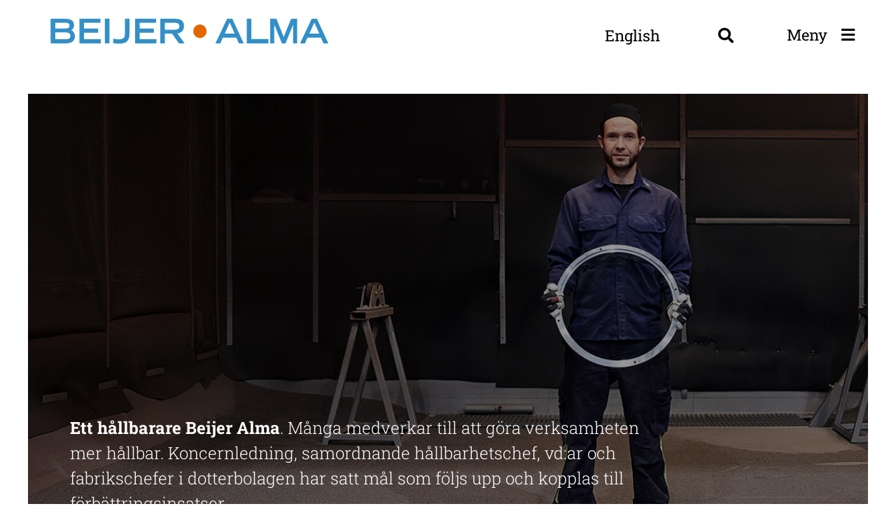

--- FILE ---
content_type: text/html; charset=UTF-8
request_url: https://beijeralma.se/hallbarhet/hallbarhetsarbetet/
body_size: 14137
content:
<!DOCTYPE html>
<html lang="sv-SE">
<head>
    <meta http-equiv="content-type" content="text/html; charset=utf-8" />
    <meta name="viewport" content="width=device-width, initial-scale=1, shrink-to-fit=no">
    <meta name="format-detection" content="telephone=no">
    <meta content="Beijer Alma  |  Hållbarhetsarbetet" name="title" property="og:title" />
    <meta content="https://beijeralma.se/wp-content/themes/beijer-alma/images/social-logo.jpg" name="image" property="og:image" />
	    <meta name='robots' content='max-image-preview:large' />
<link rel="alternate" href="https://beijeralma.se/hallbarhet/hallbarhetsarbetet/" hreflang="sv" />
<link rel="alternate" href="https://beijeralma.se/en/about-beijer-alma/sustainability/sustainability-work/" hreflang="en" />
		<style>
			.lazyload,
			.lazyloading {
				max-width: 100%;
			}
		</style>
		<style id='wp-img-auto-sizes-contain-inline-css' type='text/css'>
img:is([sizes=auto i],[sizes^="auto," i]){contain-intrinsic-size:3000px 1500px}
/*# sourceURL=wp-img-auto-sizes-contain-inline-css */
</style>
<style id='wp-block-library-inline-css' type='text/css'>
:root{--wp-block-synced-color:#7a00df;--wp-block-synced-color--rgb:122,0,223;--wp-bound-block-color:var(--wp-block-synced-color);--wp-editor-canvas-background:#ddd;--wp-admin-theme-color:#007cba;--wp-admin-theme-color--rgb:0,124,186;--wp-admin-theme-color-darker-10:#006ba1;--wp-admin-theme-color-darker-10--rgb:0,107,160.5;--wp-admin-theme-color-darker-20:#005a87;--wp-admin-theme-color-darker-20--rgb:0,90,135;--wp-admin-border-width-focus:2px}@media (min-resolution:192dpi){:root{--wp-admin-border-width-focus:1.5px}}.wp-element-button{cursor:pointer}:root .has-very-light-gray-background-color{background-color:#eee}:root .has-very-dark-gray-background-color{background-color:#313131}:root .has-very-light-gray-color{color:#eee}:root .has-very-dark-gray-color{color:#313131}:root .has-vivid-green-cyan-to-vivid-cyan-blue-gradient-background{background:linear-gradient(135deg,#00d084,#0693e3)}:root .has-purple-crush-gradient-background{background:linear-gradient(135deg,#34e2e4,#4721fb 50%,#ab1dfe)}:root .has-hazy-dawn-gradient-background{background:linear-gradient(135deg,#faaca8,#dad0ec)}:root .has-subdued-olive-gradient-background{background:linear-gradient(135deg,#fafae1,#67a671)}:root .has-atomic-cream-gradient-background{background:linear-gradient(135deg,#fdd79a,#004a59)}:root .has-nightshade-gradient-background{background:linear-gradient(135deg,#330968,#31cdcf)}:root .has-midnight-gradient-background{background:linear-gradient(135deg,#020381,#2874fc)}:root{--wp--preset--font-size--normal:16px;--wp--preset--font-size--huge:42px}.has-regular-font-size{font-size:1em}.has-larger-font-size{font-size:2.625em}.has-normal-font-size{font-size:var(--wp--preset--font-size--normal)}.has-huge-font-size{font-size:var(--wp--preset--font-size--huge)}.has-text-align-center{text-align:center}.has-text-align-left{text-align:left}.has-text-align-right{text-align:right}.has-fit-text{white-space:nowrap!important}#end-resizable-editor-section{display:none}.aligncenter{clear:both}.items-justified-left{justify-content:flex-start}.items-justified-center{justify-content:center}.items-justified-right{justify-content:flex-end}.items-justified-space-between{justify-content:space-between}.screen-reader-text{border:0;clip-path:inset(50%);height:1px;margin:-1px;overflow:hidden;padding:0;position:absolute;width:1px;word-wrap:normal!important}.screen-reader-text:focus{background-color:#ddd;clip-path:none;color:#444;display:block;font-size:1em;height:auto;left:5px;line-height:normal;padding:15px 23px 14px;text-decoration:none;top:5px;width:auto;z-index:100000}html :where(.has-border-color){border-style:solid}html :where([style*=border-top-color]){border-top-style:solid}html :where([style*=border-right-color]){border-right-style:solid}html :where([style*=border-bottom-color]){border-bottom-style:solid}html :where([style*=border-left-color]){border-left-style:solid}html :where([style*=border-width]){border-style:solid}html :where([style*=border-top-width]){border-top-style:solid}html :where([style*=border-right-width]){border-right-style:solid}html :where([style*=border-bottom-width]){border-bottom-style:solid}html :where([style*=border-left-width]){border-left-style:solid}html :where(img[class*=wp-image-]){height:auto;max-width:100%}:where(figure){margin:0 0 1em}html :where(.is-position-sticky){--wp-admin--admin-bar--position-offset:var(--wp-admin--admin-bar--height,0px)}@media screen and (max-width:600px){html :where(.is-position-sticky){--wp-admin--admin-bar--position-offset:0px}}

/*# sourceURL=wp-block-library-inline-css */
</style><style id='global-styles-inline-css' type='text/css'>
:root{--wp--preset--aspect-ratio--square: 1;--wp--preset--aspect-ratio--4-3: 4/3;--wp--preset--aspect-ratio--3-4: 3/4;--wp--preset--aspect-ratio--3-2: 3/2;--wp--preset--aspect-ratio--2-3: 2/3;--wp--preset--aspect-ratio--16-9: 16/9;--wp--preset--aspect-ratio--9-16: 9/16;--wp--preset--color--black: #000000;--wp--preset--color--cyan-bluish-gray: #abb8c3;--wp--preset--color--white: #ffffff;--wp--preset--color--pale-pink: #f78da7;--wp--preset--color--vivid-red: #cf2e2e;--wp--preset--color--luminous-vivid-orange: #ff6900;--wp--preset--color--luminous-vivid-amber: #fcb900;--wp--preset--color--light-green-cyan: #7bdcb5;--wp--preset--color--vivid-green-cyan: #00d084;--wp--preset--color--pale-cyan-blue: #8ed1fc;--wp--preset--color--vivid-cyan-blue: #0693e3;--wp--preset--color--vivid-purple: #9b51e0;--wp--preset--gradient--vivid-cyan-blue-to-vivid-purple: linear-gradient(135deg,rgb(6,147,227) 0%,rgb(155,81,224) 100%);--wp--preset--gradient--light-green-cyan-to-vivid-green-cyan: linear-gradient(135deg,rgb(122,220,180) 0%,rgb(0,208,130) 100%);--wp--preset--gradient--luminous-vivid-amber-to-luminous-vivid-orange: linear-gradient(135deg,rgb(252,185,0) 0%,rgb(255,105,0) 100%);--wp--preset--gradient--luminous-vivid-orange-to-vivid-red: linear-gradient(135deg,rgb(255,105,0) 0%,rgb(207,46,46) 100%);--wp--preset--gradient--very-light-gray-to-cyan-bluish-gray: linear-gradient(135deg,rgb(238,238,238) 0%,rgb(169,184,195) 100%);--wp--preset--gradient--cool-to-warm-spectrum: linear-gradient(135deg,rgb(74,234,220) 0%,rgb(151,120,209) 20%,rgb(207,42,186) 40%,rgb(238,44,130) 60%,rgb(251,105,98) 80%,rgb(254,248,76) 100%);--wp--preset--gradient--blush-light-purple: linear-gradient(135deg,rgb(255,206,236) 0%,rgb(152,150,240) 100%);--wp--preset--gradient--blush-bordeaux: linear-gradient(135deg,rgb(254,205,165) 0%,rgb(254,45,45) 50%,rgb(107,0,62) 100%);--wp--preset--gradient--luminous-dusk: linear-gradient(135deg,rgb(255,203,112) 0%,rgb(199,81,192) 50%,rgb(65,88,208) 100%);--wp--preset--gradient--pale-ocean: linear-gradient(135deg,rgb(255,245,203) 0%,rgb(182,227,212) 50%,rgb(51,167,181) 100%);--wp--preset--gradient--electric-grass: linear-gradient(135deg,rgb(202,248,128) 0%,rgb(113,206,126) 100%);--wp--preset--gradient--midnight: linear-gradient(135deg,rgb(2,3,129) 0%,rgb(40,116,252) 100%);--wp--preset--font-size--small: 13px;--wp--preset--font-size--medium: 20px;--wp--preset--font-size--large: 36px;--wp--preset--font-size--x-large: 42px;--wp--preset--spacing--20: 0.44rem;--wp--preset--spacing--30: 0.67rem;--wp--preset--spacing--40: 1rem;--wp--preset--spacing--50: 1.5rem;--wp--preset--spacing--60: 2.25rem;--wp--preset--spacing--70: 3.38rem;--wp--preset--spacing--80: 5.06rem;--wp--preset--shadow--natural: 6px 6px 9px rgba(0, 0, 0, 0.2);--wp--preset--shadow--deep: 12px 12px 50px rgba(0, 0, 0, 0.4);--wp--preset--shadow--sharp: 6px 6px 0px rgba(0, 0, 0, 0.2);--wp--preset--shadow--outlined: 6px 6px 0px -3px rgb(255, 255, 255), 6px 6px rgb(0, 0, 0);--wp--preset--shadow--crisp: 6px 6px 0px rgb(0, 0, 0);}:where(.is-layout-flex){gap: 0.5em;}:where(.is-layout-grid){gap: 0.5em;}body .is-layout-flex{display: flex;}.is-layout-flex{flex-wrap: wrap;align-items: center;}.is-layout-flex > :is(*, div){margin: 0;}body .is-layout-grid{display: grid;}.is-layout-grid > :is(*, div){margin: 0;}:where(.wp-block-columns.is-layout-flex){gap: 2em;}:where(.wp-block-columns.is-layout-grid){gap: 2em;}:where(.wp-block-post-template.is-layout-flex){gap: 1.25em;}:where(.wp-block-post-template.is-layout-grid){gap: 1.25em;}.has-black-color{color: var(--wp--preset--color--black) !important;}.has-cyan-bluish-gray-color{color: var(--wp--preset--color--cyan-bluish-gray) !important;}.has-white-color{color: var(--wp--preset--color--white) !important;}.has-pale-pink-color{color: var(--wp--preset--color--pale-pink) !important;}.has-vivid-red-color{color: var(--wp--preset--color--vivid-red) !important;}.has-luminous-vivid-orange-color{color: var(--wp--preset--color--luminous-vivid-orange) !important;}.has-luminous-vivid-amber-color{color: var(--wp--preset--color--luminous-vivid-amber) !important;}.has-light-green-cyan-color{color: var(--wp--preset--color--light-green-cyan) !important;}.has-vivid-green-cyan-color{color: var(--wp--preset--color--vivid-green-cyan) !important;}.has-pale-cyan-blue-color{color: var(--wp--preset--color--pale-cyan-blue) !important;}.has-vivid-cyan-blue-color{color: var(--wp--preset--color--vivid-cyan-blue) !important;}.has-vivid-purple-color{color: var(--wp--preset--color--vivid-purple) !important;}.has-black-background-color{background-color: var(--wp--preset--color--black) !important;}.has-cyan-bluish-gray-background-color{background-color: var(--wp--preset--color--cyan-bluish-gray) !important;}.has-white-background-color{background-color: var(--wp--preset--color--white) !important;}.has-pale-pink-background-color{background-color: var(--wp--preset--color--pale-pink) !important;}.has-vivid-red-background-color{background-color: var(--wp--preset--color--vivid-red) !important;}.has-luminous-vivid-orange-background-color{background-color: var(--wp--preset--color--luminous-vivid-orange) !important;}.has-luminous-vivid-amber-background-color{background-color: var(--wp--preset--color--luminous-vivid-amber) !important;}.has-light-green-cyan-background-color{background-color: var(--wp--preset--color--light-green-cyan) !important;}.has-vivid-green-cyan-background-color{background-color: var(--wp--preset--color--vivid-green-cyan) !important;}.has-pale-cyan-blue-background-color{background-color: var(--wp--preset--color--pale-cyan-blue) !important;}.has-vivid-cyan-blue-background-color{background-color: var(--wp--preset--color--vivid-cyan-blue) !important;}.has-vivid-purple-background-color{background-color: var(--wp--preset--color--vivid-purple) !important;}.has-black-border-color{border-color: var(--wp--preset--color--black) !important;}.has-cyan-bluish-gray-border-color{border-color: var(--wp--preset--color--cyan-bluish-gray) !important;}.has-white-border-color{border-color: var(--wp--preset--color--white) !important;}.has-pale-pink-border-color{border-color: var(--wp--preset--color--pale-pink) !important;}.has-vivid-red-border-color{border-color: var(--wp--preset--color--vivid-red) !important;}.has-luminous-vivid-orange-border-color{border-color: var(--wp--preset--color--luminous-vivid-orange) !important;}.has-luminous-vivid-amber-border-color{border-color: var(--wp--preset--color--luminous-vivid-amber) !important;}.has-light-green-cyan-border-color{border-color: var(--wp--preset--color--light-green-cyan) !important;}.has-vivid-green-cyan-border-color{border-color: var(--wp--preset--color--vivid-green-cyan) !important;}.has-pale-cyan-blue-border-color{border-color: var(--wp--preset--color--pale-cyan-blue) !important;}.has-vivid-cyan-blue-border-color{border-color: var(--wp--preset--color--vivid-cyan-blue) !important;}.has-vivid-purple-border-color{border-color: var(--wp--preset--color--vivid-purple) !important;}.has-vivid-cyan-blue-to-vivid-purple-gradient-background{background: var(--wp--preset--gradient--vivid-cyan-blue-to-vivid-purple) !important;}.has-light-green-cyan-to-vivid-green-cyan-gradient-background{background: var(--wp--preset--gradient--light-green-cyan-to-vivid-green-cyan) !important;}.has-luminous-vivid-amber-to-luminous-vivid-orange-gradient-background{background: var(--wp--preset--gradient--luminous-vivid-amber-to-luminous-vivid-orange) !important;}.has-luminous-vivid-orange-to-vivid-red-gradient-background{background: var(--wp--preset--gradient--luminous-vivid-orange-to-vivid-red) !important;}.has-very-light-gray-to-cyan-bluish-gray-gradient-background{background: var(--wp--preset--gradient--very-light-gray-to-cyan-bluish-gray) !important;}.has-cool-to-warm-spectrum-gradient-background{background: var(--wp--preset--gradient--cool-to-warm-spectrum) !important;}.has-blush-light-purple-gradient-background{background: var(--wp--preset--gradient--blush-light-purple) !important;}.has-blush-bordeaux-gradient-background{background: var(--wp--preset--gradient--blush-bordeaux) !important;}.has-luminous-dusk-gradient-background{background: var(--wp--preset--gradient--luminous-dusk) !important;}.has-pale-ocean-gradient-background{background: var(--wp--preset--gradient--pale-ocean) !important;}.has-electric-grass-gradient-background{background: var(--wp--preset--gradient--electric-grass) !important;}.has-midnight-gradient-background{background: var(--wp--preset--gradient--midnight) !important;}.has-small-font-size{font-size: var(--wp--preset--font-size--small) !important;}.has-medium-font-size{font-size: var(--wp--preset--font-size--medium) !important;}.has-large-font-size{font-size: var(--wp--preset--font-size--large) !important;}.has-x-large-font-size{font-size: var(--wp--preset--font-size--x-large) !important;}
/*# sourceURL=global-styles-inline-css */
</style>

<style id='classic-theme-styles-inline-css' type='text/css'>
/*! This file is auto-generated */
.wp-block-button__link{color:#fff;background-color:#32373c;border-radius:9999px;box-shadow:none;text-decoration:none;padding:calc(.667em + 2px) calc(1.333em + 2px);font-size:1.125em}.wp-block-file__button{background:#32373c;color:#fff;text-decoration:none}
/*# sourceURL=/wp-includes/css/classic-themes.min.css */
</style>
<script type="text/javascript" src="https://beijeralma.se/wp-includes/js/jquery/jquery.min.js" id="jquery-core-js"></script>
<script type="text/javascript" src="https://beijeralma.se/wp-includes/js/jquery/jquery-migrate.min.js" id="jquery-migrate-js"></script>
<link rel="https://api.w.org/" href="https://beijeralma.se/wp-json/" /><link rel="alternate" title="JSON" type="application/json" href="https://beijeralma.se/wp-json/wp/v2/pages/2346" /><link rel="EditURI" type="application/rsd+xml" title="RSD" href="https://beijeralma.se/xmlrpc.php?rsd" />

<link rel="canonical" href="https://beijeralma.se/hallbarhet/hallbarhetsarbetet/" />
<link rel='shortlink' href='https://beijeralma.se/?p=2346' />
		<script type="text/javascript">
			my_timeline_front_ajax_nonce="128f78b765";
			my_timeline_front_ajax_url="https://beijeralma.se/wp-admin/admin-ajax.php";
		</script>
		<link href="https://fonts.googleapis.com/css?family=Montserrat" rel="stylesheet" type="text/css">		<script>
			document.documentElement.className = document.documentElement.className.replace('no-js', 'js');
		</script>
				<style>
			.no-js img.lazyload {
				display: none;
			}

			figure.wp-block-image img.lazyloading {
				min-width: 150px;
			}

			.lazyload,
			.lazyloading {
				--smush-placeholder-width: 100px;
				--smush-placeholder-aspect-ratio: 1/1;
				width: var(--smush-image-width, var(--smush-placeholder-width)) !important;
				aspect-ratio: var(--smush-image-aspect-ratio, var(--smush-placeholder-aspect-ratio)) !important;
			}

						.lazyload, .lazyloading {
				opacity: 0;
			}

			.lazyloaded {
				opacity: 1;
				transition: opacity 400ms;
				transition-delay: 0ms;
			}

					</style>
		    <script>
		const $ = jQuery.noConflict();
    </script>
    <title>Beijer Alma  |  Hållbarhetsarbetet</title>
    <link rel="stylesheet" href="//stackpath.bootstrapcdn.com/bootstrap/4.3.1/css/bootstrap.min.css" integrity="sha384-ggOyR0iXCbMQv3Xipma34MD+dH/1fQ784/j6cY/iJTQUOhcWr7x9JvoRxT2MZw1T" crossorigin="anonymous">
    <link rel="stylesheet" href="//cdnjs.cloudflare.com/ajax/libs/animate.css/3.7.2/animate.min.css">
    <link rel="stylesheet" href="https://beijeralma.se/wp-content/themes/beijer-alma/js/lib/owlcarousel/dist/assets/owl.carousel.min.css" type="text/css">
    <link rel="stylesheet" href="https://beijeralma.se/wp-content/themes/beijer-alma/js/lib/owlcarousel/dist/assets/owl.theme.default.css" type="text/css">
    <link rel="stylesheet" href="https://beijeralma.se/wp-content/themes/beijer-alma/style.css" type="text/css" />
    <link rel="stylesheet" href="https://beijeralma.se/wp-content/themes/beijer-alma/css/src/styles.min.css?v=1.0.4" type="text/css">
</head>
<body class="wp-singular page-template-default page page-id-2346 page-child parent-pageid-106 wp-theme-beijer-alma">
    <div id="wrapper">
        <header class="main-header ">
            <div class="container p-0">
                                <nav class="navbar navbar-light row pt-md-3 pt-1 pl-md-3 pr-md-3 pl-0 pr-0">
                    <div class="col-xl-8 col-md-6 col-12 logo-container">
                        <a class="navbar-brand header-logo pt-0" href="https://beijeralma.se">
                            <img src="https://beijeralma.se/wp-content/themes/beijer-alma/images/beijer_alma_logo.svg" alt="Logo" loading="lazy" />
                        </a>
                    </div>
                    
                    <div class="col lang-link mt-2">
                                                                        <a href="https://beijeralma.se/en/about-beijer-alma/sustainability/sustainability-work/">English</a>
                    </div>
                    
                    <div class="col text-center mt-2">
                        <a href="#" class="search-display collapsed" data-toggle="collapse" data-target="#search"><i class="fas fa-search"></i></a>
                    </div>
                    
                    <button class="col-md col-sm-3 col mt-2 navbar-toggler navbar-toggler-right collapsed" type="button" data-toggle="collapse" data-target="#navigation" aria-controls="navigation" aria-expanded="false" aria-label="Visa navigation>">
                        <span>Meny</span>
                        <i class="fas fa-bars"></i>
                        <i class="fas fa-times d-none"></i>
                    </button>

                    <form action="https://beijeralma.se" class="search-form form-inline collapse row m-0" id="search">
                        <input class="form-control" name="s" type="text" placeholder="Sök" aria-label="Sök">
                    </form>
                    
                    <div class="collapse navbar-collapse row mr-md-0 ml-xl-0 ml-md-3 ml-0" id="navigation">
                        <div class="col-lg-3 col-md-5 col-sm-6 col-12 align-top menu-holder main-menu">
	                        <div class="menu-huvudmeny-container"><ul id="menu-huvudmeny" class="menu"><li id="menu-item-688" class="menu-item menu-item-type-post_type menu-item-object-page menu-item-home menu-item-688"><a href="https://beijeralma.se/">Startsida <i class="icon icon-arrow-right-light d-none"></i></a></li>
<li id="menu-item-30" class="menu-item menu-item-type-custom menu-item-object-custom menu-item-has-children menu-item-30"><a href="#">Investor relations <i class="icon icon-arrow-right-light d-none"></i></a>
<ul class="sub-menu">
	<li id="menu-item-142" class="menu-item menu-item-type-post_type menu-item-object-page menu-item-142"><a href="https://beijeralma.se/investor-relations/finansiella-rapporter/">Finansiella rapporter <i class="icon icon-arrow-right-light d-none"></i></a></li>
	<li id="menu-item-143" class="menu-item menu-item-type-post_type menu-item-object-page menu-item-143"><a href="https://beijeralma.se/investor-relations/aktuell-kvartalsrapport/">Kvartalsrapport Q3 <i class="icon icon-arrow-right-light d-none"></i></a></li>
	<li id="menu-item-145" class="menu-item menu-item-type-post_type menu-item-object-page menu-item-145"><a href="https://beijeralma.se/investor-relations/aktien/">Aktien <i class="icon icon-arrow-right-light d-none"></i></a></li>
	<li id="menu-item-146" class="menu-item menu-item-type-post_type menu-item-object-page menu-item-146"><a href="https://beijeralma.se/investor-relations/aktiedata/">Aktiedata <i class="icon icon-arrow-right-light d-none"></i></a></li>
	<li id="menu-item-1157" class="menu-item menu-item-type-post_type menu-item-object-page menu-item-1157"><a href="https://beijeralma.se/investor-relations/flerarsoversikt/">Flerårsöversikt <i class="icon icon-arrow-right-light d-none"></i></a></li>
	<li id="menu-item-2000" class="menu-item menu-item-type-post_type menu-item-object-page menu-item-2000"><a href="https://beijeralma.se/investor-relations/definitioner/">Definitioner <i class="icon icon-arrow-right-light d-none"></i></a></li>
	<li id="menu-item-147" class="menu-item menu-item-type-post_type menu-item-object-page menu-item-147"><a href="https://beijeralma.se/investor-relations/agare/">Ägare <i class="icon icon-arrow-right-light d-none"></i></a></li>
	<li id="menu-item-148" class="menu-item menu-item-type-post_type menu-item-object-page menu-item-148"><a href="https://beijeralma.se/investor-relations/arsstamma/">Årsstämma <i class="icon icon-arrow-right-light d-none"></i></a></li>
	<li id="menu-item-149" class="menu-item menu-item-type-post_type menu-item-object-page menu-item-149"><a href="https://beijeralma.se/investor-relations/omvandling-av-aktier/">Omvandling av aktier <i class="icon icon-arrow-right-light d-none"></i></a></li>
	<li id="menu-item-150" class="menu-item menu-item-type-post_type menu-item-object-page menu-item-150"><a href="https://beijeralma.se/investor-relations/kalendarium/">Kalendarium <i class="icon icon-arrow-right-light d-none"></i></a></li>
	<li id="menu-item-5282" class="menu-item menu-item-type-post_type menu-item-object-page menu-item-5282"><a href="https://beijeralma.se/investor-relations/kreditmarknad/">Kreditmarknad <i class="icon icon-arrow-right-light d-none"></i></a></li>
</ul>
</li>
<li id="menu-item-31" class="menu-item menu-item-type-custom menu-item-object-custom menu-item-has-children menu-item-31"><a href="#">Nyheter &#038; press <i class="icon icon-arrow-right-light d-none"></i></a>
<ul class="sub-menu">
	<li id="menu-item-135" class="menu-item menu-item-type-post_type menu-item-object-page menu-item-135"><a href="https://beijeralma.se/nyheter-press/nyheter-och-pressmeddelanden/">Nyheter och pressmeddelanden <i class="icon icon-arrow-right-light d-none"></i></a></li>
	<li id="menu-item-136" class="menu-item menu-item-type-post_type menu-item-object-page menu-item-136"><a href="https://beijeralma.se/nyheter-press/bildarkiv/">Bilder och filmer <i class="icon icon-arrow-right-light d-none"></i></a></li>
</ul>
</li>
<li id="menu-item-32" class="menu-item menu-item-type-custom menu-item-object-custom menu-item-has-children menu-item-32"><a href="#">Bolagsstyrning <i class="icon icon-arrow-right-light d-none"></i></a>
<ul class="sub-menu">
	<li id="menu-item-126" class="menu-item menu-item-type-post_type menu-item-object-page menu-item-126"><a href="https://beijeralma.se/bolagsstyrning/styrelse/">Styrelse, utskott, valberedning, ersättningar <i class="icon icon-arrow-right-light d-none"></i></a></li>
	<li id="menu-item-127" class="menu-item menu-item-type-post_type menu-item-object-page menu-item-127"><a href="https://beijeralma.se/bolagsstyrning/bolagsstyrning/">Bolagsstyrning <i class="icon icon-arrow-right-light d-none"></i></a></li>
	<li id="menu-item-128" class="menu-item menu-item-type-post_type menu-item-object-page menu-item-128"><a href="https://beijeralma.se/bolagsstyrning/bolagsordning/">Bolagsordning <i class="icon icon-arrow-right-light d-none"></i></a></li>
	<li id="menu-item-129" class="menu-item menu-item-type-post_type menu-item-object-page menu-item-129"><a href="https://beijeralma.se/bolagsstyrning/medarbetare/">Medarbetare <i class="icon icon-arrow-right-light d-none"></i></a></li>
</ul>
</li>
<li id="menu-item-33" class="menu-item menu-item-type-custom menu-item-object-custom menu-item-has-children menu-item-33"><a href="#">Om Beijer Alma <i class="icon icon-arrow-right-light d-none"></i></a>
<ul class="sub-menu">
	<li id="menu-item-138" class="menu-item menu-item-type-post_type menu-item-object-page menu-item-138"><a href="https://beijeralma.se/om-beijer-alma/om-bolaget/">Om bolaget <i class="icon icon-arrow-right-light d-none"></i></a></li>
	<li id="menu-item-139" class="menu-item menu-item-type-post_type menu-item-object-page menu-item-139"><a href="https://beijeralma.se/om-beijer-alma/strategi-och-lonsamhet/">Strategi och lönsamhet <i class="icon icon-arrow-right-light d-none"></i></a></li>
	<li id="menu-item-3168" class="menu-item menu-item-type-post_type menu-item-object-page menu-item-3168"><a href="https://beijeralma.se/om-beijer-alma/forvarv/">Förvärv <i class="icon icon-arrow-right-light d-none"></i></a></li>
	<li id="menu-item-2303" class="menu-item menu-item-type-post_type menu-item-object-page menu-item-2303"><a href="https://beijeralma.se/om-beijer-alma/historik/">Historik <i class="icon icon-arrow-right-light d-none"></i></a></li>
	<li id="menu-item-4962" class="menu-item menu-item-type-post_type menu-item-object-page menu-item-4962"><a href="https://beijeralma.se/om-beijer-alma/beijer-alma-stodjer/">Beijer Alma stödjer <i class="icon icon-arrow-right-light d-none"></i></a></li>
</ul>
</li>
<li id="menu-item-140" class="menu-item menu-item-type-post_type menu-item-object-page current-page-ancestor current-menu-ancestor current-menu-parent current-page-parent current_page_parent current_page_ancestor menu-item-has-children menu-item-140"><a href="https://beijeralma.se/hallbarhet/">Hållbarhet <i class="icon icon-arrow-right-light d-none"></i></a>
<ul class="sub-menu">
	<li id="menu-item-2357" class="menu-item menu-item-type-post_type menu-item-object-page current-menu-item page_item page-item-2346 current_page_item menu-item-2357"><a href="https://beijeralma.se/hallbarhet/hallbarhetsarbetet/" aria-current="page">Hållbarhetsarbetet <i class="icon icon-arrow-right-light d-none"></i></a></li>
	<li id="menu-item-2356" class="menu-item menu-item-type-post_type menu-item-object-page menu-item-2356"><a href="https://beijeralma.se/hallbarhet/mal-och-rapportering/">Mål och rapportering <i class="icon icon-arrow-right-light d-none"></i></a></li>
	<li id="menu-item-2355" class="menu-item menu-item-type-post_type menu-item-object-page menu-item-2355"><a href="https://beijeralma.se/hallbarhet/uppforandekod/">Uppförandekod <i class="icon icon-arrow-right-light d-none"></i></a></li>
	<li id="menu-item-3791" class="menu-item menu-item-type-custom menu-item-object-custom menu-item-3791"><a target="_blank" href="https://beijeralma.whistlelink.com/">Visselblåsartjänst <i class="icon icon-arrow-right-light d-none"></i></a></li>
	<li id="menu-item-2354" class="menu-item menu-item-type-post_type menu-item-object-page menu-item-2354"><a href="https://beijeralma.se/hallbarhet/global-compact/">Global Compact <i class="icon icon-arrow-right-light d-none"></i></a></li>
</ul>
</li>
<li id="menu-item-34" class="menu-item menu-item-type-custom menu-item-object-custom menu-item-has-children menu-item-34"><a href="#">Dotterbolag <i class="icon icon-arrow-right-light d-none"></i></a>
<ul class="sub-menu">
	<li id="menu-item-130" class="menu-item menu-item-type-post_type menu-item-object-page menu-item-130"><a href="https://beijeralma.se/dotterbolag/lesjofors/">Lesjöfors <i class="icon icon-arrow-right-light d-none"></i></a></li>
	<li id="menu-item-132" class="menu-item menu-item-type-post_type menu-item-object-page menu-item-132"><a href="https://beijeralma.se/dotterbolag/beijer-tech/">Beijer Tech <i class="icon icon-arrow-right-light d-none"></i></a></li>
</ul>
</li>
<li id="menu-item-35" class="menu-item menu-item-type-custom menu-item-object-custom menu-item-has-children menu-item-35"><a href="#">Kontakt <i class="icon icon-arrow-right-light d-none"></i></a>
<ul class="sub-menu">
	<li id="menu-item-133" class="menu-item menu-item-type-post_type menu-item-object-page menu-item-133"><a href="https://beijeralma.se/kontakt/kontakta-oss/">Kontakta oss <i class="icon icon-arrow-right-light d-none"></i></a></li>
	<li id="menu-item-3824" class="menu-item menu-item-type-post_type menu-item-object-page menu-item-3824"><a href="https://beijeralma.se/bolagsstyrning/medarbetare/">Medarbetare <i class="icon icon-arrow-right-light d-none"></i></a></li>
</ul>
</li>
</ul></div>                        </div>

                        <div class="col align-top menu-holder sub-menu">
	                        <div class="menu-huvudmeny-container"><ul id="menu-huvudmeny-1" class="menu">	<li class="menu-item menu-item-type-post_type menu-item-object-page submenu-item animated fadeInRight child-of-30 menu-item-142"><a href="https://beijeralma.se/investor-relations/finansiella-rapporter/">Finansiella rapporter</a></li>
	<li class="menu-item menu-item-type-post_type menu-item-object-page submenu-item animated fadeInRight child-of-30 menu-item-143"><a href="https://beijeralma.se/investor-relations/aktuell-kvartalsrapport/">Kvartalsrapport Q3</a></li>
	<li class="menu-item menu-item-type-post_type menu-item-object-page submenu-item animated fadeInRight child-of-30 menu-item-145"><a href="https://beijeralma.se/investor-relations/aktien/">Aktien</a></li>
	<li class="menu-item menu-item-type-post_type menu-item-object-page submenu-item animated fadeInRight child-of-30 menu-item-146"><a href="https://beijeralma.se/investor-relations/aktiedata/">Aktiedata</a></li>
	<li class="menu-item menu-item-type-post_type menu-item-object-page submenu-item animated fadeInRight child-of-30 menu-item-1157"><a href="https://beijeralma.se/investor-relations/flerarsoversikt/">Flerårsöversikt</a></li>
	<li class="menu-item menu-item-type-post_type menu-item-object-page submenu-item animated fadeInRight child-of-30 menu-item-2000"><a href="https://beijeralma.se/investor-relations/definitioner/">Definitioner</a></li>
	<li class="menu-item menu-item-type-post_type menu-item-object-page submenu-item animated fadeInRight child-of-30 menu-item-147"><a href="https://beijeralma.se/investor-relations/agare/">Ägare</a></li>
	<li class="menu-item menu-item-type-post_type menu-item-object-page submenu-item animated fadeInRight child-of-30 menu-item-148"><a href="https://beijeralma.se/investor-relations/arsstamma/">Årsstämma</a></li>
	<li class="menu-item menu-item-type-post_type menu-item-object-page submenu-item animated fadeInRight child-of-30 menu-item-149"><a href="https://beijeralma.se/investor-relations/omvandling-av-aktier/">Omvandling av aktier</a></li>
	<li class="menu-item menu-item-type-post_type menu-item-object-page submenu-item animated fadeInRight child-of-30 menu-item-150"><a href="https://beijeralma.se/investor-relations/kalendarium/">Kalendarium</a></li>
	<li class="menu-item menu-item-type-post_type menu-item-object-page submenu-item animated fadeInRight child-of-30 menu-item-5282"><a href="https://beijeralma.se/investor-relations/kreditmarknad/">Kreditmarknad</a></li>
	<li class="menu-item menu-item-type-post_type menu-item-object-page submenu-item animated fadeInRight child-of-31 menu-item-135"><a href="https://beijeralma.se/nyheter-press/nyheter-och-pressmeddelanden/">Nyheter och pressmeddelanden</a></li>
	<li class="menu-item menu-item-type-post_type menu-item-object-page submenu-item animated fadeInRight child-of-31 menu-item-136"><a href="https://beijeralma.se/nyheter-press/bildarkiv/">Bilder och filmer</a></li>
	<li class="menu-item menu-item-type-post_type menu-item-object-page submenu-item animated fadeInRight child-of-32 menu-item-126"><a href="https://beijeralma.se/bolagsstyrning/styrelse/">Styrelse, utskott, valberedning, ersättningar</a></li>
	<li class="menu-item menu-item-type-post_type menu-item-object-page submenu-item animated fadeInRight child-of-32 menu-item-127"><a href="https://beijeralma.se/bolagsstyrning/bolagsstyrning/">Bolagsstyrning</a></li>
	<li class="menu-item menu-item-type-post_type menu-item-object-page submenu-item animated fadeInRight child-of-32 menu-item-128"><a href="https://beijeralma.se/bolagsstyrning/bolagsordning/">Bolagsordning</a></li>
	<li class="menu-item menu-item-type-post_type menu-item-object-page submenu-item animated fadeInRight child-of-32 menu-item-129"><a href="https://beijeralma.se/bolagsstyrning/medarbetare/">Medarbetare</a></li>
	<li class="menu-item menu-item-type-post_type menu-item-object-page submenu-item animated fadeInRight child-of-33 menu-item-138"><a href="https://beijeralma.se/om-beijer-alma/om-bolaget/">Om bolaget</a></li>
	<li class="menu-item menu-item-type-post_type menu-item-object-page submenu-item animated fadeInRight child-of-33 menu-item-139"><a href="https://beijeralma.se/om-beijer-alma/strategi-och-lonsamhet/">Strategi och lönsamhet</a></li>
	<li class="menu-item menu-item-type-post_type menu-item-object-page submenu-item animated fadeInRight child-of-33 menu-item-3168"><a href="https://beijeralma.se/om-beijer-alma/forvarv/">Förvärv</a></li>
	<li class="menu-item menu-item-type-post_type menu-item-object-page submenu-item animated fadeInRight child-of-33 menu-item-2303"><a href="https://beijeralma.se/om-beijer-alma/historik/">Historik</a></li>
	<li class="menu-item menu-item-type-post_type menu-item-object-page submenu-item animated fadeInRight child-of-33 menu-item-4962"><a href="https://beijeralma.se/om-beijer-alma/beijer-alma-stodjer/">Beijer Alma stödjer</a></li>
	<li class="menu-item menu-item-type-post_type menu-item-object-page current-menu-item page_item page-item-2346 current_page_item submenu-item animated fadeInRight child-of-140 menu-item-2357"><a href="https://beijeralma.se/hallbarhet/hallbarhetsarbetet/" aria-current="page">Hållbarhetsarbetet</a></li>
	<li class="menu-item menu-item-type-post_type menu-item-object-page submenu-item animated fadeInRight child-of-140 menu-item-2356"><a href="https://beijeralma.se/hallbarhet/mal-och-rapportering/">Mål och rapportering</a></li>
	<li class="menu-item menu-item-type-post_type menu-item-object-page submenu-item animated fadeInRight child-of-140 menu-item-2355"><a href="https://beijeralma.se/hallbarhet/uppforandekod/">Uppförandekod</a></li>
	<li class="menu-item menu-item-type-custom menu-item-object-custom submenu-item animated fadeInRight child-of-140 menu-item-3791"><a target="_blank" href="https://beijeralma.whistlelink.com/">Visselblåsartjänst</a></li>
	<li class="menu-item menu-item-type-post_type menu-item-object-page submenu-item animated fadeInRight child-of-140 menu-item-2354"><a href="https://beijeralma.se/hallbarhet/global-compact/">Global Compact</a></li>
	<li class="menu-item menu-item-type-post_type menu-item-object-page submenu-item animated fadeInRight child-of-34 menu-item-130"><a href="https://beijeralma.se/dotterbolag/lesjofors/">Lesjöfors</a></li>
	<li class="menu-item menu-item-type-post_type menu-item-object-page submenu-item animated fadeInRight child-of-34 menu-item-132"><a href="https://beijeralma.se/dotterbolag/beijer-tech/">Beijer Tech</a></li>
	<li class="menu-item menu-item-type-post_type menu-item-object-page submenu-item animated fadeInRight child-of-35 menu-item-133"><a href="https://beijeralma.se/kontakt/kontakta-oss/">Kontakta oss</a></li>
	<li class="menu-item menu-item-type-post_type menu-item-object-page submenu-item animated fadeInRight child-of-35 menu-item-3824"><a href="https://beijeralma.se/bolagsstyrning/medarbetare/">Medarbetare</a></li>
</ul></div>                        </div>
                        <div class="col-lg-4 col-md-6 col-sm-5 col-12 align-top menu-holder extra-menu">
	                        <div class="menu-extrameny-container"><ul id="menu-extrameny" class="menu"><li id="menu-item-213" class="menu-item menu-item-type-post_type menu-item-object-page menu-item-213"><a href="https://beijeralma.se/webbkarta/">Webbkarta <i class="icon icon-arrow-right-light"></i></a></li>
<li id="menu-item-214" class="menu-item menu-item-type-post_type menu-item-object-page menu-item-214"><a href="https://beijeralma.se/cookies/">Cookies <i class="icon icon-arrow-right-light"></i></a></li>
<li id="menu-item-692" class="menu-item menu-item-type-custom menu-item-object-custom menu-item-692"><a target="_blank" href="https://beijeralma.se/wp-content/uploads/2025/03/250313_Extern-integritetspolicy-Beijer-Alma-AB_SVE.pdf">Extern integritetspolicy <i class="icon icon-arrow-right-light"></i></a></li>
<li id="menu-item-694" class="menu-item menu-item-type-custom menu-item-object-custom menu-item-694"><a target="_blank" href="https://beijeralma.se/wp-content/uploads/2025/03/250313_Integritetspolicy-for-aktieagare-Beijer-Alma-AB_SVE.pdf">Integritetspolicy för aktieägare <i class="icon icon-arrow-right-light"></i></a></li>
</ul></div>                        </div>
                    </div>
                </nav>
	                        </div>
        </header>    <main id="main" class="site-main">
                    <section>
	<div class="container">
		<div class="row">
			<div class="bar-module top-image-module top-image-responsive large-padding-top-dbl " style="background-image: url(https://beijeralma.se/wp-content/uploads/2022/06/topp_hallbarhet_1600_640.jpg);" data-desktop="https://beijeralma.se/wp-content/uploads/2022/06/topp_hallbarhet_1600_640.jpg" data-tablet="https://beijeralma.se/wp-content/uploads/2022/06/topp_hallbarhet_tablet.jpg" data-mobile="https://beijeralma.se/wp-content/uploads/2022/06/topp_hallbarhet_mobil.jpg">
				                				<h3><p><strong>Ett hållbarare Beijer Alma</strong>. Många medverkar till att göra verksamheten mer hållbar. Koncernledning, samordnande hållbarhetschef, vd:ar och fabrikschefer i dotterbolagen har satt mål som följs upp och kopplas till förbättringsinsatser.</p>
</h3>
			</div>
		</div>
	</div>
</section>

<section class="padded-section">
	<div class="container">
		<div class="row">
			<div class="col-xl-6 col-md-7 pl-sm-3 pr-sm-3 p-0">
				<article class="scaled-article subsidiary-article">
					<div class="d-md-none mb-2">
						<img decoding="async" src="https://beijeralma.se/wp-content/uploads/2022/06/anna_haesert_2022_torso_mobil.jpg" alt="Anna Haesert, hållbarhetschef" loading="lazy" />
					</div>
					<p class="mb-4">Tre frågor till <strong>Anna Haesert</strong> hållbarhetschef:</p>
					
					<h1 class="hyphenate">En utblick mot hållbarhetsarbetet</h1>
					
					<blockquote><p>Anna Haesert är koncernens samordnande hållbarhetschef. Här berättar hon mer om Beijer Almas övergripande hållbarhetsarbete, men ger även exempel på vad som görs i våra lokala enheter.</p>
</blockquote>
					
					<h3>Beijer Alma har godk&auml;nt kortsiktiga vetenskapsbaserade m&aring;l (SBT). Vad blir effekten av detta?</h3>
<p>&#8211; M&aring;nga f&ouml;retag har f&ouml;rbundit sig att s&auml;tta vetenskapsbaserade m&aring;l, som visar p&aring; deras klimatambition. Dessa m&aring;l &auml;r ambiti&ouml;sa och om alla verksamheter s&auml;tter upp vetenskapsbaserade m&aring;l s&aring; &ouml;kar tilltron till att vi &auml;r p&aring; r&auml;tt sp&aring;r och kan f&ouml;rhindra de v&auml;rsta effekterna av klimatf&ouml;r&auml;ndringarna. Den fr&auml;msta f&ouml;rdelen med s&aring;dana m&aring;l att sj&auml;lvklart att de inspirerar till nya s&auml;tt att t&auml;nka, nya initiativ och till &aring;tg&auml;rder som beh&ouml;vs f&ouml;r en positiv f&ouml;r&auml;ndring.</p>
<h3>Ni har satt upp nya m&aring;l och f&auml;rdplan till 2030. Kan du ber&auml;tta mer?</h3>
<p>Den fem&aring;riga tidsramen f&ouml;r de tidigare h&aring;llbarhetsm&aring;len upph&ouml;rde 2023. Under &aring;ret har koncernen gjort en analys av de v&auml;sentliga h&aring;llbarhetsaspekterna. Efter en noggrann kartl&auml;ggning utvecklades &auml;ven vetenskapsbaserade klimatm&aring;l. Detta arbete styr koncernens nya h&aring;llbarhetsm&aring;l och f&auml;rdplanen fram till 2030.</p>
<p>Vi har breddat h&aring;llbarhetsarbetet i v&auml;rdekedjan f&ouml;r att f&ouml;rst&aring; v&aring;r p&aring;verkan och ta ett bredare ansvar. H&aring;llbarhetsarbetet utvecklas kontinuerligt. Under &aring;ret har Beijer Alma gjort en v&auml;sentlighetsanalys i linje med det dubbla materialitetsperspektivet. Denna analys ger riktningen fram&aring;t och &auml;r ett f&ouml;rberedande steg f&ouml;r EU:s h&aring;llbarhetsdirektiv (CSRD). H&aring;llbarhetsarbetet breddas och inriktas fr&aring;n 2023 p&aring; fem omr&aring;den:<span class="Apple-converted-space">&nbsp;</span></p>
<p>&nbsp;</p>
<ul>
<li>God aff&auml;rsetik och samh&auml;llsengagemang</li>
<li>Effektivare resursanv&auml;ndning<span class="Apple-converted-space">&nbsp;</span></li>
<li>Minskad klimatp&aring;verkan<span class="Apple-converted-space">&nbsp;</span></li>
<li>S&auml;ker och utvecklande arbetsmilj&ouml;<span class="Apple-converted-space">&nbsp;</span></li>
<li>Innovation med h&aring;llbarhetsfokus<span class="Apple-converted-space">&nbsp;</span></li>
</ul>
<p>&nbsp;</p>
<p>Att arbeta proaktivt inom dessa omr&aring;den hj&auml;lper oss fram&aring;t mot en h&aring;llbar och l&ouml;nsam tillv&auml;xt. Samtidigt minskar vi riskerna och realiserar aff&auml;rsm&ouml;jligheter</p>
<p>&nbsp;</p>					
                                            <p>
                            <button class="expand-btn collapsed" type="button" data-toggle="collapse" data-target="#readmore" aria-expanded="false" aria-controls="readmore">
                                <i class="fas fa-plus-circle"></i><i class="fas fa-minus-circle d-none"></i> Läs hela intervjun                            </button>
                        </p>
                        
                        <div class="collapse" id="readmore">
                            <h3>Klimatf&ouml;r&auml;ndringarna driver fram teknikskiften inom exempelvis elektrifiering. Hur p&aring;verkas ni?</h3>
<p>Detta kan inneb&auml;ra b&aring;de hot och m&ouml;jligheter. Beijer Alma &auml;r v&auml;l rustat f&ouml;r att m&ouml;ta f&ouml;r&auml;ndringarna. M&aring;nga komponenter koncernbolagen tillverkar &auml;r anpassade till kundunika behov. Det g&ouml;r att vi kommer in tidigt i utvecklingsprocessen och kan anpassa tekniska l&ouml;sningar till hur kraven &auml;ndras och ta vara p&aring; m&ouml;jligheterna som uppst&aring;r. Vi &auml;r ocks&aring; v&auml;ldiversifierade med kunder i olika branscher. Det g&ouml;r att vi inte har n&aring;gon stor exponering mot enskilda sektorer som kan t&auml;nkas p&aring;verkas negativt av teknikskiftena som v&auml;ntas. V&aring;ra produkter ing&aring;r ocks&aring; i produkter som &auml;r del i omst&auml;llningen.</p>
<h3>Hur arbetar ni med dessa h&aring;llbarhetsfr&aring;gor?</h3>
<p>Vi ser till helheten och hur vi kan bidra till ett cirkul&auml;rt, h&aring;llbart samh&auml;lle. Vi f&ouml;ljer teknikutvecklingen runt om oss och v&auml;rdes&auml;tter partnerskap och samarbete. God aff&auml;rsetik och samh&auml;llsengagemang &auml;r viktiga delar i v&aring;ra h&aring;llbarhetsm&aring;l. R&auml;ttesn&ouml;ret &auml;r uppf&ouml;randekoden som g&auml;ller alla i koncernen, oavsett var i v&auml;rlden de befinner sig. Detta kompletteras med hj&auml;lpmedel i dotterbolagens olika enheter. Vi engagerar oss ocks&aring; lokalt d&auml;r vi har verksamheter genom att st&ouml;dja organisationer som verkar f&ouml;r lokal utveckling. regelverk och rapporteringskrav p&aring; h&aring;llbarhetsomr&aring;det sk&auml;rps kommande &aring;r.</p>
<h3>Vilka &auml;r utmaningarna?</h3>
<p>Vi har bra, grundl&auml;ggande rutiner som vi kan bygga vidare p&aring; allteftersom nya lagar, regler och ramverk utvecklas. Samtidigt som ut&ouml;kad rapportering alltid &auml;r en utmaning finns f&ouml;rdelar med att det fram&ouml;ver standardiseras. Insamlingen av h&aring;llbarhetsdata &auml;r idag digitaliserad, vilket underl&auml;ttat hanteringen.</p>                        </div>
                    				</article>
			</div>
			<div class="col-xl-4 col-4 d-none d-md-block popover-image text-center">
				<img decoding="async" src="https://beijeralma.se/wp-content/uploads/2022/06/anna_haesert_2022.jpg" class="popover-image" alt="Anna Haesert, hållbarhetschef" loading="lazy" />
			</div>
		</div>
	</div>
</section>

<section>
	<div class="container">
		<div class="row">
			<div class="bar-module sustainability parallax" style="background-image: url(https://beijeralma.se/wp-content/uploads/2022/12/parallax_global_compact_2022.jpg);">
				<h1 class="bar-module-title hyphenate">GLOBAL COMPACT</h1>
				<div class="row">
					<div class="col-lg-10 col-12 mr-5">
						<p><strong>Communication on Progress (CoP)</strong> är en årlig redovisning som visar hur Bejer Alma uppfyller principerna i Global Compact. Genom CoP kopplas var och en av de tio principerna till insatser som presenteras i hållbarhetsrapporten. <a href="https://beijeralma.se/hallbarhet/global-compact/" data-type="page" data-id="2352">Läs mer om Global Compact</a></p>
					</div>
					
					<!--
					<div class="col-lg-5 col-12 chart-holder">
                        <p>Investeringar i miljö och arbetsmiljö under 2021</p>
						<canvas id="global_compact_chart" data-labels='["Förbättrad arbetsmiljö 64%", "Energieffektivisering 4%", "Luftrening 11%", "Avfallshantering 4%", "Övriga investeringar 17%"]'></canvas>
					</div>
				-->
				</div>
			</div>
		</div>
</section>

<section>
	<div class="container">
		<div class="row">
			<div class="bar-module sustainability parallax" style="background-image: url(https://beijeralma.se/wp-content/uploads/2022/06/parallax_visselblasning.jpg);">
				<h1 class="bar-module-title hyphenate">Rutiner för visselblåsning</h1>
				<div class="row">
                    <div class="col-lg-10 col-12">
						<p><strong>Företagsklimatet ska vara transparent</strong>, den affärsetiska nivån hög. Därför vill vi fånga upp eventuella missförhållanden tidigt. Via vår process för visselblåsning kan medarbetare och intressenter anmäla misstänkta, oetiska beteenden eller olagliga händelser – tryggt och helt anonymt. <a href="https://beijeralma.whistlelink.com" data-type="URL" data-id="https://beijeralma.whistlelink.com" target="_blank" rel="noreferrer noopener">Läs mer</a></p>
					</div>
											                            <div class="col-2 d-none d-lg-block">
                                <a href="https://beijeralma.whistlelink.com" class="rounded-btn arrow-right float-right" target="_blank">Läs mer &amp; rapportera</a>
                            </div>
						                    				</div>
			</div>
		</div>
</section>

<section>
	<div class="container">
		<div class="row">
            			<div class="col-12 static-slide-holder">
                <div class="row">
					<div class="col-lg-4 col-12 static-slide-block" style="background-image: url(https://beijeralma.se/wp-content/uploads/2020/02/hallbart_bg_slider.jpg);">
	                    <p><strong>Arbetet i praktiken</strong>. Läs mer om hur koncernen och dotterbolagen arbetar med hållbarhet.</p>
						<i class="icon icon-arrow-right-light d-lg-block d-none"></i>
						<i class="icon icon-arrow-down-light d-md-none"></i>
	                </div>
					<div class="col-lg-8 col-12 content-slider owl-carousel owl-theme pl-0 pr-0">
																													<div class="col col-sm-12 col-xs-12 slide-item">
																		<small><strong>BEIJER ALMA</strong></small>
									<h3>Godkända klimatmål</h3>
									<p>Att ha våra mål godkända av Science Based Target initiative (SBTi) innebär att utsläppsberäkningar och mål för minskning granskas. En omfattande inventering av växthusgaser har genomförts i hela värdekedjan. Baserat på inventeringen har Beijer Alma tagit fram en färdplan mot 2030 för att minska klimatpåverkan i linje med Parisavtalet. Koncernen har signerat ett åtagande för kortsiktiga, vetenskapsbaserade mål samt registrerat målen för vidare validering av SBTi. </p>
								</div>
																							<div class="col col-sm-12 col-xs-12 slide-item">
																		<small><strong>LESJÖFORS</strong></small>
									<h3>Föryngra ödemark</h3>
									<p>Klimatförändringar och hållbarhet står högt på den globala agendan. Därför har Lesjöfors i brittiska Huddersfield bytt fjädrar mot spadar i ett nytt avfallsregenereringsprogram av mark som omger anläggningen. Tillsammans med en lokal välgörenhetsorganisation har företaget hjälpt till att finansiera en föryngring av 3 500 kvm ödemark till en blommande äng. På ängen planteras inhemska träd, som så småningom kommer att bilda ny skogsmark.</p>
								</div>
																							<div class="col col-sm-12 col-xs-12 slide-item">
																		<small><strong>LESJÖFORS</strong></small>
									<h3>Mer solenergi</h3>
									<p>Lesjöfors Springs UK har sitt tak täckt av solceller. 633 paneler står vända mot solen i distributions- och logistikcentret i Huddersfield i norra Storbritannien. De bidrar med en årlig energiproduktion på 203 MWh, vilket minskar koldioxidutsläppen med 39 ton. – Vi får »gratis« energiförsörjning samtidigt som ansträngningarna har en positiv inverkan på miljön, säger Robert Glynn, vd för Lesjöfors Springs UK.</p>
								</div>
																							<div class="col col-sm-12 col-xs-12 slide-item">
																		<small><strong>BEIJER ALMA</strong></small>
									<h3>Fler behöriga elever</h3>
									<p><strong>Teach for Sweden utbildar</strong> lärare på nya sätt. Målet är motiverade lärare som kan hjälpa fler elever att få gymnasiebehörighet. Verksamheten har växt kraftigt. Hela 20 procent av lärarna i matematik, teknik eller naturorienterande ämnen (årskurs 7­–9) rekryteras idag från Teach for Swedens ledarskapsprogram. Beijer Alma stödjer arbetet. Flera av koncernens chefer är mentorer för blivande lärare. Skolklasser gör även studiebesök vid koncernens anläggningar.</p>
								</div>
																							<div class="col col-sm-12 col-xs-12 slide-item">
																		<small><strong>LESJÖFORS</strong></small>
									<h3>Livscykelanalyser</h3>
									<p>Ett av Lesjöfors fokusområden i hållbarhetsarbetet är hållbara innovationer. Som en del i arbetet görs livscykelanalyser. De används för att utvärdera en produkts miljöpåverkan ur alla aspekter – från utvinning av råmaterial till produktion, användning och avyttring. – Målet är att informationen ska användas i utvecklingsfasen av en ny produkt. Genom att identifiera möjligheter till förbättring och implementera strategier för att minska miljöpåverkan kan vi hjälpa kunderna i deras val, säger hållbarhetschef Anna Haesert.</p>
								</div>
																							<div class="col col-sm-12 col-xs-12 slide-item">
																		<small><strong>BEIJER TECH</strong></small>
									<h3>Lägre förbrukning </h3>
									<p>Uppkopplade fastigheter är en av INUstyrs specialiteter. Fastsens 2.0 är en modern portal för individuell mätning och debitering. Den används i lägenheter där el och varmvatten inte ingår i hyran, utan debiteras separat. När bostadsrättsföreningar infört tjänsten har el &#8211; och vattenförbrukningen gått ned. Orsaken bedöms vara att de boende fått större förståelse för hur ändrade vanor kan hjälpa till att minska deras förbrukning.</p>
								</div>
																							<div class="col col-sm-12 col-xs-12 slide-item">
																		<small><strong>BEIJER TECH</strong></small>
									<h3>Energibesparingar </h3>
									<p>Finska Finn Lamex Safety Glass är en ledande tillverkare av laminerade vindrutor för bland annat bussar. Företaget utvecklar även ett solskydd som är praktiskt på många sätt. Solskyddet i glaset filtrerar bort solstrålar, UV-ljus och IR-strålar. Det sänker temperaturen i bussarna, vilket ökar bekvämligheten för passagerare och förare. Dessutom minskar energiförbrukningen i luftkonditioneringssystemen med cirka 20 procent.</p>
								</div>
																							<div class="col col-sm-12 col-xs-12 slide-item">
																		<small><strong>BEIJER TECH</strong></small>
									<h3>Klimatsmart service </h3>
									<p>KTT Teknikka är specialiserat på underhåll och service av bland annat industriella växellådor som används i många processindustrier. Underhållsinsatserna förlänger livslängden på utrustningen och bidrar till att kunderna inte behöver köpa nya växellådor lika ofta. Att behålla en växellåda i stället för att köpa en ny sparar mellan 500 – 5 000 kilo stål. En sådan besparing minskar koldioxidutsläppen med mellan 900 och 9 000 kilo.</p>
								</div>
																							<div class="col col-sm-12 col-xs-12 slide-item">
																		<small><strong>LESJÖFORS</strong></small>
									<h3>Internutbildning</h3>
									<p>Brittiska European Springs &amp; Pressings startat ett program för fem nya lärlingar. – Lärlingar och ny arbetskraft efterfrågas i allt högre utsträckning då tillverkningsindustrin i Storbritannien står inför den största kompetensbristen på över 30 år. En strategisk, fortlöpande rekryteringsprocess är därför avgörande där vi aktivt söker efter nya tekniska talanger, säger Stuart McSheehy, chef för European Springs &amp; Pressings. En lärlingsutbildning är ett bra sätt att få in en fot i verkstadsindustrin samtidigt som deltagaren får betalt.</p>
								</div>
																							<div class="col col-sm-12 col-xs-12 slide-item">
																		<small><strong>LESJÖFORS</strong></small>
									<h3>Cirkulära pallar </h3>
									<p>Alcomex använder pallar för lagring och transporter. I möjligaste mån används begagnade pallar tills de inte längre lämpar sig för säkra transporter. Då skänks de till en lokal, holländsk välgörenhetsorganisation som anordnar ett uppskattat »byggprojekt«” för barn. Med hjälp av professionella snickare bygger barnen sina egna stugor av trävirket från pallarna. Arrangemanget avslutas med en spännande övernattning i stugorna som därefter demonteras. Virket levereras sedan till en energianläggning där det förvandlas till biomassa.</p>
								</div>
																							<div class="col col-sm-12 col-xs-12 slide-item">
																		<small><strong>BEIJER TECH</strong></small>
									<h3>Minska påverkan </h3>
									<p>Swedish Microwave (SMW) minskar miljöpåverkan i sina produkter. Detta genom att reducera effektförbrukningen i de mikrovågshuvuden företaget tillverkar. Komponenterna används för att ta emot och omvandla satellitsignaler. Kunderna använder 100 000 mikrovågshuvuden, som vart och ett förbrukar ungefär 5 watt per dygn året runt. Via tekniska omkonstruktioner ska förbrukningen minska med tio procent. Sammantaget sänker det kundernas elförbrukning med 438 000 kWh per år.</p>
								</div>
																							<div class="col col-sm-12 col-xs-12 slide-item">
																		<small><strong>BEIJER TECH</strong></small>
									<h3>El från solen </h3>
									<p>Grön el är modellen för Källström Engineering Systems. När företaget nyligen byggde ut sina lokaler passade man även på att installera solceller. På en 400 kvadratmeter stor yta på taket har solcellspaneler satts upp. Via dem kommer den strålande solen varje år att närproducera cirka 55 000 kWh.</p>
								</div>
																							<div class="col col-sm-12 col-xs-12 slide-item">
																		<small><strong>LESJÖFORS</strong></small>
									<h3>Minska koldioxidavtrycket </h3>
									<p>I Tyskland har Lesjöfors satsat på en helautomatiserad förpackningsprocess. Investeringen ökar effektiviteten, men drivs också av kravet på minskat koldioxidavtryck. Moderna robotar och automation ökar energieffektiviteten och minskar energiförbrukningen i produktionen. Den nya förpackningslinjen kan bland annat hantera fem gånger fler produkter än den tidigare. Det innebär att den packar 10 000 fjädrar dagligen. Det optimerade arbetsflödet har lett till kortare ledtider och snabbare leveranser.</p>
								</div>
																							<div class="col col-sm-12 col-xs-12 slide-item">
																		<small><strong>BEIJER TECH</strong></small>
									<h3>Fossilfria fordon </h3>
									<p>Mer el och mindre fossildrivet i den egna fordonsflottan. Det är kärnan i Beijer Techs bilpolicy. Som en följd fasas fossildrivna bilar ut och ersätts med elbilar och hybridbilar. Policyn bidrar till att minska miljöbelastningen i företagets värdekedja. Vid flertalet av Beijer Techs anläggningar finns laddplatser, som kan användas av anställda, leverantörer och kunder.</p>
								</div>
																									</div>
                </div>
			</div>
		</div>
	</div>
</section>
            </main>
        <div id="footer">
                <div class="container">
                    <div class="row"><div class="col"><img src="https://beijeralma.se/wp-content/themes/beijer-alma/images/beijer_alma_logo.svg" alt="Logo" class="footer-logo" loading="lazy" /></div></div>
                    <div class="row">
                        <div class="col-lg-3 col-6">
	                        <p>
                                <strong>Huvudkontor</strong><br>
                                Beijer Alma AB<br>
		                        Box 1747<br>
		                        751 47 Uppsala<br>
                                        		                        Telefon: 018-15 71 60<br>
		                        E-post: <a href="mailto:info@beijeralma.se">info@beijeralma.se</a>                            </p>
                        </div>
                        <div class="col-lg-3 col-6">
                            <p>
                                <strong>Besöksadress</strong><br>
		                        Dragarbrunnsgatan 45, Uppsala<br>
                                                                        <a href="https://goo.gl/maps/jTn7H" target="_blank">Karta</a>
                            </p>
                        </div>
                        <div class="col-lg-3 col-6">
                            <p>
                                <strong>Dotterbolagen</strong><br>
                                <a href="https://beijeralma.se/dotterbolag/lesjofors/">Lesjöfors</a><br>
                                <a href="https://beijeralma.se/dotterbolag/beijer-tech/">Beijer Tech</a>
                            </p>
                        </div>
                        <div class="col-lg-3 col-6">
                            <p><strong>Följ oss</strong></p>
                            <p>
                                <a href="https://www.facebook.com/beijeralma/" target="_blank" class="social-icon mb-2"><i class="fab fa-facebook-square"></i></a>
                                <a href="https://www.linkedin.com/company/beijer-alma-ab-beiab-" target="_blank" class="social-icon mb-2"><i class="fab fa-linkedin-in"></i></a>
                                <a href="https://twitter.com/beijeralma" target="_blank" class="social-icon mb-2"><i class="fab fa-twitter"></i></a>
                                <a href="https://www.youtube.com/channel/UC1yM-dUQxAScft-QjRMIpQQ" target="_blank" class="social-icon mb-2"><i class="fab fa-youtube"></i></a>
                            </p>
                            <p>&copy; Beijer Alma AB 2026</p>
                        </div>
                    </div>
                </div>
            </div>
            <script type="speculationrules">
{"prefetch":[{"source":"document","where":{"and":[{"href_matches":"/*"},{"not":{"href_matches":["/wp-*.php","/wp-admin/*","/wp-content/uploads/*","/wp-content/*","/wp-content/plugins/*","/wp-content/themes/beijer-alma/*","/*\\?(.+)"]}},{"not":{"selector_matches":"a[rel~=\"nofollow\"]"}},{"not":{"selector_matches":".no-prefetch, .no-prefetch a"}}]},"eagerness":"conservative"}]}
</script>
		<div class="my_timeline_hover_12_123" id="">
		</div>
		        </div> <!-- #wrapper -->
        <script src="//unpkg.com/popper.js@1"></script>
        <script src="//unpkg.com/tippy.js@5"></script>
        <script src="//stackpath.bootstrapcdn.com/bootstrap/4.3.1/js/bootstrap.min.js" integrity="sha384-JjSmVgyd0p3pXB1rRibZUAYoIIy6OrQ6VrjIEaFf/nJGzIxFDsf4x0xIM+B07jRM" crossorigin="anonymous"></script>
        <script src="https://kit.fontawesome.com/9ed8fa745f.js" crossorigin="anonymous"></script>
        <script src="//cdn.jsdelivr.net/npm/chart.js@2/dist/Chart.min.js"></script>
        <script src="//cdn.jsdelivr.net/npm/chartjs-plugin-deferred@1"></script>
        <script src="//cdn.jsdelivr.net/npm/macy@2"></script>
        <script src="https://beijeralma.se/wp-content/themes/beijer-alma/js/lib/owlcarousel/dist/owl.carousel.min.js"></script>
        <script src="https://beijeralma.se/wp-content/themes/beijer-alma/js/lib/hypher/dist/jquery.hypher.js"></script>
        <script src="https://beijeralma.se/wp-content/themes/beijer-alma/js/lib/hyphenation-patterns/dist/browser/sv.js"></script>
        <script src="https://beijeralma.se/wp-content/themes/beijer-alma/js/scripts.js.php?v=1.0.4"></script>

        <!-- Google Analytics: change UA-XXXXX-X to be your site's ID. -->
        <script>
            (function(b,o,i,l,e,r){b.GoogleAnalyticsObject=l;b[l]||(b[l]=
                function(){(b[l].q=b[l].q||[]).push(arguments)});b[l].l=+new Date;
                e=o.createElement(i);r=o.getElementsByTagName(i)[0];
                e.src='//www.google-analytics.com/analytics.js';
                r.parentNode.insertBefore(e,r)}(window,document,'script','ga'));
            ga('create','UA-30860763-1');ga('send','pageview');
        </script>
	</body>
</html>


--- FILE ---
content_type: text/css
request_url: https://beijeralma.se/wp-content/themes/beijer-alma/style.css
body_size: -8
content:
/*
Theme Name: Beijer Alma
Author: Magnus Grönberg, Houdini Group AB
Author URI: http://houdini.se
Version: 1.0
*/

--- FILE ---
content_type: text/css
request_url: https://beijeralma.se/wp-content/themes/beijer-alma/css/src/styles.min.css?v=1.0.4
body_size: 10511
content:
@media(min-width:1200px){.container{max-width:1600px}}#wrapper{width:auto;margin:0 auto}@media(max-width:1600px) and (min-width:1199px){#wrapper{width:1200px}}@media(max-width:1200px) and (min-width:1023px){#wrapper{width:1024px}}@media(max-width:1023px) and (min-width:767px){#wrapper{width:768px}}@media(max-width:480px){#wrapper{width:360px}}.w-85{width:85%}.w-75{width:75%}.w-60{width:60%}.hover-color{color:#24617e}.block-current-report a:not(.rounded-btn){color:#000}.block-current-report a:not(.rounded-btn):hover{color:#24617e}.bg-grey{background:#e5e5e5}.bg-grey a:not(.rounded-btn):not(.btn){color:#000;padding-bottom:0;line-height:24px;display:inline-block}.bg-grey a:not(.rounded-btn):not(.btn):hover{color:#24617e}.bg-mid-dark-grey{background:#d2d2d2}.color-orange{color:#e56600}.color-black{color:#000!important}@font-face{font-family:'Roboto';font-style:normal;font-weight:100;font-stretch:normal;font-display:swap;src:url(https://fonts.gstatic.com/s/roboto/v49/KFOMCnqEu92Fr1ME7kSn66aGLdTylUAMQXC89YmC2DPNWubEbFmUiA8.ttf) format('truetype')}@font-face{font-family:'Roboto';font-style:normal;font-weight:300;font-stretch:normal;font-display:swap;src:url(https://fonts.gstatic.com/s/roboto/v49/KFOMCnqEu92Fr1ME7kSn66aGLdTylUAMQXC89YmC2DPNWuaabVmUiA8.ttf) format('truetype')}@font-face{font-family:'Roboto';font-style:normal;font-weight:400;font-stretch:normal;font-display:swap;src:url(https://fonts.gstatic.com/s/roboto/v49/KFOMCnqEu92Fr1ME7kSn66aGLdTylUAMQXC89YmC2DPNWubEbVmUiA8.ttf) format('truetype')}@font-face{font-family:'Roboto';font-style:normal;font-weight:700;font-stretch:normal;font-display:swap;src:url(https://fonts.gstatic.com/s/roboto/v49/KFOMCnqEu92Fr1ME7kSn66aGLdTylUAMQXC89YmC2DPNWuYjalmUiA8.ttf) format('truetype')}@font-face{font-family:'Roboto Slab';font-style:normal;font-weight:100;font-display:swap;src:url(https://fonts.gstatic.com/s/robotoslab/v36/BngbUXZYTXPIvIBgJJSb6s3BzlRRfKOFbvjojIWmb2Rm.ttf) format('truetype')}@font-face{font-family:'Roboto Slab';font-style:normal;font-weight:300;font-display:swap;src:url(https://fonts.gstatic.com/s/robotoslab/v36/BngbUXZYTXPIvIBgJJSb6s3BzlRRfKOFbvjo0oSmb2Rm.ttf) format('truetype')}@font-face{font-family:'Roboto Slab';font-style:normal;font-weight:400;font-display:swap;src:url(https://fonts.gstatic.com/s/robotoslab/v36/BngbUXZYTXPIvIBgJJSb6s3BzlRRfKOFbvjojISmb2Rm.ttf) format('truetype')}@font-face{font-family:'Roboto Slab';font-style:normal;font-weight:700;font-display:swap;src:url(https://fonts.gstatic.com/s/robotoslab/v36/BngbUXZYTXPIvIBgJJSb6s3BzlRRfKOFbvjoa4Omb2Rm.ttf) format('truetype')}body #wrapper{font-family:'Roboto Slab',serif;font-size:16px;line-height:1.7;color:#000;font-weight:400}@media all and (max-width:768px){body #wrapper{font-size:14px}}h1 a,h2 a,h3 a,h4 a,h5 a,.h1 a,.h2 a,.h3 a,.h4 a,.h5 a{color:inherit}h1 p,h2 p,h3 p,h4 p,h5 p,.h1 p,.h2 p,.h3 p,.h4 p,.h5 p{margin-bottom:0}h1,.h1{font-size:52px;line-height:54px;font-weight:300;margin:0 0 10px}@media all and (max-width:1024px){h1,.h1{font-size:36px;line-height:40px}}h2,.h2{font-size:30px;line-height:34px;font-weight:300;margin:0 0 10px}@media all and (max-width:1024px){h2,.h2{font-size:22px;line-height:32px;margin-bottom:10px}}h3,.h3{font-size:24px;line-height:36px;font-weight:300;margin-bottom:0}@media all and (max-width:1024px){h3,.h3{font-size:22px;line-height:30px}}@media all and (max-width:768px){h3,.h3{font-size:20px;line-height:28px}}h4,.h4{font-size:24px;line-height:28px;font-weight:300}.font-sans-serif{font-family:'Roboto',sans-serif}.font-serif{font-family:'Roboto Slab',serif}strong{font-weight:bold}em{font-style:italic}p{margin-bottom:25px}p.underline{padding-bottom:5px;margin-bottom:5px;border-bottom:3px solid #e56600}p.indent{text-indent:20px}.window p{margin-bottom:0}label{line-height:18px}a{color:#2f7fa6;text-decoration:none;-webkit-transition:color .25s ease-in;-moz-transition:color .25s ease-in;-ms-transition:color .25s ease-in;transition:color .25s ease-in}a:hover{color:#24617e;text-decoration:none}#wrapper a:not(.rounded-btn):not(.no-arrow):not(.social-icon):not([href^="mailto:"]):not(.btn):after{font-family:'icomoon'!important;font-weight:400;-moz-osx-font-smoothing:grayscale;-webkit-font-smoothing:antialiased;display:inline-block;font-style:normal;font-variant:normal;text-rendering:auto;line-height:1;content:"\e900";padding-left:5px}.txt-mega{font-size:280px;font-family:'Roboto Slab',serif;font-weight:100;line-height:290px;color:#e56600}@media all and (max-width:768px){.txt-mega{font-size:175px;line-height:185px}}.txt-big{font-size:75px!important;font-family:'Roboto',sans-serif!important;font-weight:700!important;line-height:85px!important;color:#333}@media all and (max-width:1200px){.txt-big{font-size:46px!important;line-height:50px!important}}.txt-small{font-size:14px!important;font-family:'Roboto',sans-serif!important;line-height:24px!important}blockquote,.blockquote{font-size:24px;line-height:36px;font-weight:300;margin-bottom:0}blockquote a,.blockquote a{color:inherit}blockquote p,.blockquote p{margin-bottom:0}@media all and (max-width:1024px){blockquote,.blockquote{font-size:22px;line-height:30px}}@media all and (max-width:768px){blockquote,.blockquote{font-size:20px;line-height:28px}}blockquote p,.blockquote p{line-height:inherit!important;margin-bottom:0}blockquote+p,.blockquote+p{margin-top:25px}article.scaled-article h2{font-size:52px;line-height:56px;font-weight:300;margin-bottom:25px}@media all and (max-width:768px){article.scaled-article h2{font-size:42px;line-height:46px}}article.subsidiary-article h3{line-height:29px}article h1+blockquote,article h2,article h3{margin-top:25px}article h1+blockquote:first-child,article h2:first-child,article h3:first-child{margin-top:0}article p{margin-bottom:0;line-height:1.7}article:not(.with-arrows) a:after{display:none!important}article ul{padding-left:15px;list-style:none}article ul li{margin:0 0 0 5px;padding:0;position:relative}article ul li::before{content:url(../../images/gui/bullet.svg);height:10px;width:10px;display:inline-block;left:-20px;position:absolute;top:0}ol li ol{list-style:lower-alpha}.nowrap{white-space:nowrap}.transition-all-colors{-webkit-transition:background-color .25s ease-in,color .25s ease-in,border-color .25s ease-in;-moz-transition:background-color .25s ease-in,color .25s ease-in,border-color .25s ease-in;-ms-transition:background-color .25s ease-in,color .25s ease-in,border-color .25s ease-in;transition:background-color .25s ease-in,color .25s ease-in,border-color .25s ease-in}.transition-color{-webkit-transition:color .25s ease-in;-moz-transition:color .25s ease-in;-ms-transition:color .25s ease-in;transition:color .25s ease-in}.transition-background-color{-webkit-transition:background-color .25s ease-in;-moz-transition:background-color .25s ease-in;-ms-transition:background-color .25s ease-in;transition:background-color .25s ease-in}.transition-border-color{-webkit-transition:border-color .25s ease-in;-moz-transition:border-color .25s ease-in;-ms-transition:border-color .25s ease-in;transition:border-color .25s ease-in}.transition-opacity{-webkit-transition:opacity .25s ease-in;-moz-transition:opacity .25s ease-in;-ms-transition:opacity .25s ease-in;transition:opacity .25s ease-in}.transition-menu-hover{-webkit-transition:all .2s ease-in-out;-moz-transition:all .2s ease-in-out;-ms-transition:all .2s ease-in-out;transition:all .2s ease-in-out}@font-face{font-family:'icomoon';src:url('fonts/icomoon.eot?ogs7vl');src:url('fonts/icomoon.eot?ogs7vl#iefix') format('embedded-opentype'),url('fonts/icomoon.ttf?ogs7vl') format('truetype'),url('fonts/icomoon.woff?ogs7vl') format('woff'),url('fonts/icomoon.svg?ogs7vl#icomoon') format('svg');font-weight:normal;font-style:normal;font-display:block}[class^="icon-"],[class*=" icon-"]{font-family:'icomoon'!important;speak:never;font-style:normal;font-weight:normal;font-variant:normal;text-transform:none;line-height:1;-webkit-font-smoothing:antialiased;-moz-osx-font-smoothing:grayscale}.icon-arrow-down-light:before{content:"\e901"}.icon-arrow-left-light:before{content:"\e902"}.icon-arrow-up-light:before{content:"\e903"}.icon-arrow-right-light:before{content:"\e900"}*,::after,::before{-webkit-box-sizing:border-box;box-sizing:border-box}body{background-color:#fff}main section{margin-top:50px}@media all and (max-width:1024px){body:not(.home) main section:first-child{margin-top:10px}}@media all and (min-width:769px){main section.padded-section>.container{padding:0 80px}main section.minor-padded-section>.container{padding:0 50px}main section.large-padded-section>.container{padding:0 110px}}@media all and (min-width:769px) and (max-width:1024px){main section.padded-section>.container{padding:0 50px}}@media all and (min-width:769px) and (max-width:1024px){main section.large-padded-section>.container{padding:0 80px}}@media all and (max-width:768px){main section>.container>.row:not(.chairman-bar)>[class^="col"]{padding:0}}img{max-width:100%;height:auto}img.scaled-image{max-width:35%}@media all and (min-width:1024px){img.scaled-image{margin-left:25%}}@media all and (max-width:1024px){img.scaled-image{max-width:45%}}@media all and (max-width:768px){img.scaled-image{max-width:20%}}@media all and (max-width:480px){img.scaled-image{max-width:35%}}.inner-box{padding:40px 50px}@media all and (max-width:1024px){.inner-box{padding:30px;min-height:auto}}.cision-block .inner-box{min-height:390px}.tippy-tooltip{background-color:#e56600;color:#fff;font-family:'Roboto Slab',serif}.tippy-tooltip .tippy-arrow{border-top-color:#e56600!important;border-bottom-color:#e56600!important}.icon{margin-left:10px;margin-right:10px}.icon.w20{width:20px}.block-current-report .left-box,.block-current-report .right-box{padding:40px 50px}@media all and (max-width:1024px){.block-current-report .left-box,.block-current-report .right-box{padding:10px;min-height:auto}}.block-current-report .left-box{padding-left:0!important;padding-right:15px!important}.block-current-report .right-box{padding-right:15px!important;padding-left:15px!important}.block-current-report h1{font-size:24px;line-height:28px;font-weight:300}.block-current-report h1 a{color:inherit}.block-current-report h1 p{margin-bottom:0}@media all and (max-width:1024px){.block-current-report .ceo-column{padding-left:0}.block-current-report p{margin-bottom:0}}@media all and (max-width:768px){.block-current-report .current-report-download{margin-top:15px}}.block-current-report .current-report-download .rounded-btn{z-index:1;bottom:-30px}@media all and (max-width:1200px){.block-current-report .current-report-download .rounded-btn{bottom:-15px;left:-10px}}@media all and (max-width:1024px){.block-current-report .current-report-download .rounded-btn{bottom:20px;left:-30px}}@media all and (max-width:768px){.block-current-report .current-report-download .rounded-btn{bottom:15px;left:145px}}.block-current-report .current-report-download .cover-image{max-height:100%;z-index:0;right:0;margin-bottom:15px}@media all and (min-width:1025px){.block-current-report .current-report-download .cover-image{position:absolute}}.block-current-report .overlapping-images{position:relative}@media all and (min-width:1024px){.block-current-report .overlapping-images{margin-bottom:25px}}.block-current-report .overlapping-images img:first-child{width:70%}@media all and (max-width:1024px){.block-current-report .overlapping-images img:first-child{width:70%}}@media all and (max-width:1000px){.block-current-report .overlapping-images img:first-child{width:40%;float:left}}@media all and (max-width:480px){.block-current-report .overlapping-images img:first-child{width:50%;float:left}}.block-current-report .overlapping-images img.ceo-image{position:absolute;width:40%;left:160px;top:-20px;z-index:3}@media all and (max-width:1600px){.block-current-report .overlapping-images img.ceo-image{width:50%;left:90px;top:-40px}}@media all and (max-width:1024px){.block-current-report .overlapping-images img.ceo-image{width:50%;left:125px;top:-10px}}@media all and (max-width:1000px){.block-current-report .overlapping-images img.ceo-image{width:50%;position:absolute;right:20px;left:auto;top:-10%}}@media all and (max-width:480px){.block-current-report .overlapping-images img.ceo-image{width:50%;position:absolute;top:0;right:10px;left:auto}}.block-current-report .overlapping-images-ceo{position:relative}@media all and (min-width:1024px){.block-current-report .overlapping-images-ceo{margin-bottom:25px}}.block-current-report .overlapping-images-ceo img:first-child{width:70%}@media all and (max-width:1024px){.block-current-report .overlapping-images-ceo img:first-child{width:70%}}@media all and (max-width:1000px){.block-current-report .overlapping-images-ceo img:first-child{width:40%;float:left}}@media all and (max-width:480px){.block-current-report .overlapping-images-ceo img:first-child{width:50%;float:left}}.block-current-report .overlapping-images-ceo img.ceo-image{position:absolute;width:40%;left:160px;top:-65px;z-index:3}@media all and (max-width:1600px){.block-current-report .overlapping-images-ceo img.ceo-image{width:50%;left:90px;top:-40px}}@media all and (max-width:1024px){.block-current-report .overlapping-images-ceo img.ceo-image{width:60%;left:70px;top:-10px}}@media all and (max-width:1000px){.block-current-report .overlapping-images-ceo img.ceo-image{width:50%;position:absolute;left:20px;top:-10%}}@media all and (max-width:480px){.block-current-report .overlapping-images-ceo img.ceo-image{width:50%;position:absolute;top:0;left:20px}}.ir-summary-container{padding:50px!important}@media all and (max-width:768px){.ir-summary-container{padding:20px!important}}.ir-summary-container h3{margin-bottom:0;margin-top:0}.ir-summary-container ul{margin-bottom:0}.ir-summary-container .txt-big{white-space:nowrap}@media all and (min-width:1200px){.ir-summary-container .txt-big{font-size:55px!important;line-height:55px!important}}.ir-summary-container .ir-sidebar{margin-top:35px}@media all and (max-width:1200px){.ir-summary-container .ir-sidebar{margin-top:20px}}.ir-summary-container .ir-sidebar p{line-height:16px}@media all and (max-width:1200px){.ir-summary-container .ir-sidebar p{font-size:12px}}@media all and (max-width:768px){.ir-summary-container .ir-sidebar p{font-size:11px}}[class^="border-bottom-"]:after{content:"";height:4px;display:block;background:#e56600;margin-top:25px}.border-bottom-60:after{width:60%}iframe{width:100%;border:0}iframe.share-graph{height:1032px}.text-box{margin-bottom:20px}.text-box:last-child{margin-bottom:0}.text-box h3{font-family:'Roboto',sans-serif;color:#e56600;text-transform:uppercase;margin-bottom:0}@media all and (max-width:480px){.text-box h3{font-size:24px;line-height:26px}}@media all and (max-width:768px){.text-box .row{margin-right:0!important;margin-left:0!important}.text-box .row [class^="col-"]{padding:0}}.sidebar{background:#e5e5e5;padding:30px;margin-bottom:25px}.sidebar:last-child{margin-bottom:0}.sidebar h3{font-family:'Roboto',sans-serif;color:#e56600;text-transform:uppercase;margin-bottom:0;line-height:24px}@media all and (max-width:480px){.sidebar h3{font-size:26px;line-height:28px}}.sidebar p:last-child{margin-bottom:0}.sidebar-video{height:205px}.inner-box .report-cover{max-width:220px}.inner-box .report-cover .rounded-btn{bottom:-5px!important;top:auto!important;right:-30px!important}.report-cover{position:relative}.report-cover img{position:relative;z-index:1}@media all and (max-width:1440px){.report-cover img{padding-right:20px}}.report-cover .rounded-btn{transform:scale(0.7);position:absolute;z-index:2;bottom:-40px;right:-15px}.report-cover .rounded-btn.right{left:auto;right:-50px}@media all and (max-width:1024px){.report-cover .rounded-btn.right{right:-26px}}.text-box .report-cover .rounded-btn{transform:scale(1)}.text-box .report-cover .rounded-btn:hover{transform:scale(1.1)}.report-cover .rounded-btn:hover{transform:scale(0.8)}.senior-management{margin-bottom:25px}.senior-management p{margin-bottom:0}.senior-management img{margin-bottom:25px}@media all and (max-width:1024px){.senior-management img{margin-bottom:25px / 2}}@media all and (max-width:480px){.senior-management img{margin-bottom:10px}.senior-management img:last-child{margin-bottom:0}}.senior-management h3{margin-bottom:0}@media all and (max-width:768px){.senior-management h3{font-size:18px}}.error-404{margin-top:50px;margin-bottom:50px}.rotate-90{transform:rotate(90deg)}@media(max-width:1200px){.row .cision-block .txt-big{font-size:65px!important}}.filters{list-style:none;width:100%;margin-bottom:35px;margin-right:0;margin-left:0!important;padding:0}.filters li{margin-right:20px}.filters li:last-child{margin:0}@media all and (max-width:1024px){.filters li{margin-right:10px}}@media all and (max-width:768px){.filters li{width:100%;margin-right:0;margin-bottom:20px}}.filters li button{text-transform:uppercase;font-weight:700;width:100%;padding:15px!important}.filters.map-filters{margin-bottom:0}.filters.map-filters li{width:auto;margin-right:20px}@media all and (max-width:480px){.filters.map-filters li{width:100%;margin-right:0;margin-bottom:20px}}.code-of-conduct [class^="col-"]{background-color:#e5e5e5;position:relative;background-position:center center;background-size:cover}.code-of-conduct [class^="col-"].with-padding{padding:60px!important}@media all and (max-width:1200px){.code-of-conduct [class^="col-"].with-padding{padding:50px 50px!important}}@media all and (max-width:768px){.code-of-conduct [class^="col-"].with-padding{padding:30px!important}}@media all and (max-width:768px){.code-of-conduct [class^="col-"].code-image{min-height:340px;background-position:center top}}.code-of-conduct [class^="col-"] .rounded-btn{position:absolute;bottom:20px;right:20px}.code-of-conduct [class^="col-"] p{margin-bottom:0}#readmore h3:first-child{margin-top:25px}.chart-container{min-width:0}.quicklinks a:after{content:""!important}.button,.btn{border-radius:5px}.button,.btn,.button:focus,.btn:focus{cursor:pointer;background-color:#2f7fa6;border:0;color:#fff!important;font-size:16px;font-family:'Roboto',sans-serif;padding:15px 30px;line-height:1.33;display:inline-block;text-align:center;-webkit-appearance:button;-webkit-transition:background-color .25s ease-in,color .25s ease-in,border-color .25s ease-in;-moz-transition:background-color .25s ease-in,color .25s ease-in,border-color .25s ease-in;-ms-transition:background-color .25s ease-in,color .25s ease-in,border-color .25s ease-in;transition:background-color .25s ease-in,color .25s ease-in,border-color .25s ease-in}.button:hover,.btn:hover{background-color:#24617e;color:#fff}.button.active,.btn.active{background-color:#e56600}.expand-btn{background:transparent;border:0;margin-top:50px;text-align:left;outline:none!important;position:relative;padding-left:50px}.expand-btn i{font-size:38px;color:#2f7fa6;top:-7px;left:0;position:absolute}.rounded-btn{display:block;height:160px;width:160px;font-family:'Roboto',sans-serif;font-weight:100;text-align:center;font-size:22px;line-height:28px;color:#fff;background:#2f7fa6;cursor:pointer;padding:30px 20px 0 20px;border-radius:80px;background-position:center 90%;background-repeat:no-repeat;background-size:30%;transition:transform .8s;text-decoration:none!important}@media(max-width:1200px){.rounded-btn{font-size:20px;line-height:26px;height:140px;width:140px}}.rounded-btn.scale-0-7{transform:scale(0.7)}@media(max-width:768px){.rounded-btn.scale-0-7{transform:scale(1)}}.rounded-btn:hover{transform:scale(1.1);color:#fff!important}.rounded-btn.arrow-right{background-image:url(../../images/gui/bubbla_lankpil.svg)}.rounded-btn.arrow-down{background-image:url(../../images/gui/bubbla_ladda_ner_pil.svg)}input[type="submit"]{border-radius:5px;text-transform:uppercase}input[type="submit"],input[type="submit"]:focus{cursor:pointer;background-color:#2f7fa6;border:0;color:#fff!important;font-size:16px;font-family:'Roboto',sans-serif;padding:15px 30px;line-height:1.33;display:inline-block;text-align:center;-webkit-appearance:button;-webkit-transition:background-color .25s ease-in,color .25s ease-in,border-color .25s ease-in;-moz-transition:background-color .25s ease-in,color .25s ease-in,border-color .25s ease-in;-ms-transition:background-color .25s ease-in,color .25s ease-in,border-color .25s ease-in;transition:background-color .25s ease-in,color .25s ease-in,border-color .25s ease-in}input[type="submit"]:hover{background-color:#24617e;color:#fff}input[type="submit"].active{background-color:#e56600}input[type="text"],input[type="password"]{border-radius:5px;font-family:'Roboto',sans-serif;height:50px;font-size:20px}.checkbox-wrap{position:relative;padding-left:40px;padding-top:10px;height:30px;margin-bottom:12px;cursor:pointer;-webkit-user-select:none;-moz-user-select:none;-ms-user-select:none;user-select:none;font-weight:300}.checkbox-wrap input{position:absolute;opacity:0;cursor:pointer;height:0;width:0}.checkbox-wrap input:checked ~ .checkmark{background-color:#2f7fa6}.checkbox-wrap input:checked ~ .checkmark:after{display:block}.checkbox-wrap:hover input ~ .checkmark{background-color:#2f7fa6}.checkbox-wrap .checkmark{position:absolute;top:5px;left:0;height:30px;width:30px;border-radius:5px;background-color:#eee}.checkbox-wrap .checkmark:after{content:"";position:absolute;display:none;left:9px;top:5px;width:10px;height:15px;border:solid #fff;border-width:0 3px 3px 0;-webkit-transform:rotate(45deg);-ms-transform:rotate(45deg);transform:rotate(45deg)}.search-form>.row{border-top:5px solid #e56600;padding-top:25px}.search-form .form-group{margin-bottom:0}.search-form p,.search-form label{font-size:20px}.search-form p{margin-top:20px}.search-form label{margin-bottom:20px}.search-form input[type="submit"]{width:100%}select{-moz-appearance:none;-webkit-appearance:none;appearance:none;background-image:url(../../images/gui/arrow_down.png);background-repeat:no-repeat;background-position:right .7em top 50%,0 0;background-size:30px}.main-header{width:100%}.main-header a{color:#000}.main-header a:hover{color:#24617e}.main-header a:after{content:""!important;padding:0}.main-header .navbar-toggler{color:#000;-webkit-transition:color .25s ease-in;-moz-transition:color .25s ease-in;-ms-transition:color .25s ease-in;transition:color .25s ease-in}.main-header .navbar-toggler:hover{color:#24617e}.main-header.frontpage-header{height:665px}@media all and (max-width:1024px){.main-header.frontpage-header{height:540px}}@media all and (max-width:768px){.main-header.frontpage-header{height:480px}}.main-header.frontpage-header a{color:#fff}.main-header.frontpage-header a:hover{color:#24617e}.main-header.frontpage-header .navbar-toggler{color:#fff}.main-header.frontpage-header .navbar-toggler:hover{color:#24617e}.main-header .container{position:relative}.main-header .container nav{font-family:'Roboto Slab',serif;font-size:22px;z-index:1}@media all and (max-width:1024px){.main-header .container nav{font-size:18px;margin-right:0!important}}.main-header .container nav .logo-container{padding-left:30px}@media all and (max-width:1024px){.main-header .container nav .logo-container{padding-left:0}}.main-header .container nav .logo-container .header-logo{display:block;-webkit-transition:opacity .25s ease-in;-moz-transition:opacity .25s ease-in;-ms-transition:opacity .25s ease-in;transition:opacity .25s ease-in}@media all and (max-width:1024px){.main-header .container nav .logo-container .header-logo{margin-left:35px}}@media all and (max-width:768px){.main-header .container nav .logo-container .header-logo{margin-left:15px}}.main-header .container nav .logo-container .header-logo img{vertical-align:bottom;width:400px}@media all and (max-width:1024px){.main-header .container nav .logo-container .header-logo img{width:230px}}.main-header .container nav .logo-container .header-logo:hover{opacity:.7}.main-header .container nav .lang-link{text-align:center}@media all and (max-width:768px){.main-header .container nav .lang-link{text-align:left}}.main-header .container nav .search-display{padding:15px}@media all and (max-width:768px){.main-header .container nav .search-display{padding-top:5px}}.main-header .container nav .search-display.active{background:#e5e5e5;color:#2f7fa6}.main-header .container nav .search-form{width:100%;height:60px}.main-header .container nav .search-form .form-control{width:100%;height:100%;background:#e5e5e5;border:0;border-radius:0;padding:10px 25px}.main-header .container nav .navbar-toggler{border:0;outline:0;background:#e5e5e5;border-radius:0;padding:15px;text-align:center;font-size:22px;color:#2f7fa6}@media all and (max-width:1024px){.main-header .container nav .navbar-toggler{font-size:18px;padding:7px}}@media all and (max-width:758px){.main-header .container nav .navbar-toggler{margin-right:-15px}}.main-header .container nav .navbar-toggler.collapsed{background:transparent;color:#000}body.home .main-header .container nav .navbar-toggler.collapsed{color:#fff}.main-header .container nav .navbar-toggler span{margin-right:15px}.main-header .container nav .navbar-collapse{background:#e5e5e5;padding:60px;align-items:flex-start;margin-left:0}@media all and (max-width:1200px){.main-header .container nav .navbar-collapse{padding:50px}}@media all and (max-width:1024px){.main-header .container nav .navbar-collapse{padding:35px}}.main-header .container nav .navbar-collapse .menu-holder{border-right:1px solid #000;margin-right:15px;min-height:365px;line-height:20px}@media all and (max-width:1599px) and (min-width:1200px){.main-header .container nav .navbar-collapse .menu-holder.main-menu{padding-right:30px}}@media all and (max-width:768px){.main-header .container nav .navbar-collapse .menu-holder.main-menu .fal{display:none}}@media all and (max-width:768px) and (min-width:481px){.main-header .container nav .navbar-collapse .menu-holder.main-menu{margin-right:30px;padding-right:0;flex:0 0 39.666667%}}@media all and (max-width:1023px){.main-header .container nav .navbar-collapse .menu-holder{min-height:auto}}.main-header .container nav .navbar-collapse .menu-holder.sub-menu{padding-left:40px}@media all and (max-width:1024px){.main-header .container nav .navbar-collapse .menu-holder.sub-menu{padding-left:2rem;padding-right:2rem}}@media all and (max-width:1023px){.main-header .container nav .navbar-collapse .menu-holder.sub-menu{display:none}}@media all and (max-width:1023px) and (min-width:769px){.main-header .container nav .navbar-collapse .menu-holder{min-height:auto;max-width:50%;flex:0 0 50%;margin-right:0}}@media all and (max-width:767px){.main-header .container nav .navbar-collapse .menu-holder{border-bottom:1px solid #000;border-right:0;margin-bottom:15px;max-width:100%;flex:0 0 100%}}.main-header .container nav .navbar-collapse .menu-holder.extra-menu{border:0;padding-left:40px}@media all and (max-width:1200px){.main-header .container nav .navbar-collapse .menu-holder.extra-menu{padding-left:3rem}}@media all and (max-width:1024px){.main-header .container nav .navbar-collapse .menu-holder.extra-menu{padding-left:2rem}}@media all and (max-width:768px){.main-header .container nav .navbar-collapse .menu-holder.extra-menu{padding-left:15px;margin-right:0;padding-right:0}}.main-header .container nav .navbar-collapse .menu-holder.extra-menu ul{font-size:17.6px}@media all and (max-width:768px){.main-header .container nav .navbar-collapse .menu-holder.extra-menu ul{font-size:16px}}.main-header .container nav .navbar-collapse .menu-holder.extra-menu ul li{margin-bottom:10px}.main-header .container nav .navbar-collapse .menu-holder.extra-menu ul li .fal{color:#000}.main-header .container nav .navbar-collapse .menu-holder.extra-menu ul li a:hover+.fal{color:#2f7fa6}.main-header .container nav .navbar-collapse ul{list-style:none;padding:0;font-size:22px;font-weight:300}@media all and (max-width:1199px){.main-header .container nav .navbar-collapse ul{font-size:18px}}.main-header .container nav .navbar-collapse ul.sub-menu{margin-left:10px;margin-top:20px;padding-left:10px;border-left:1px solid #000}.main-header .container nav .navbar-collapse ul.sub-menu li{font-size:16px;margin-bottom:15px;line-height:19px}.main-header .container nav .navbar-collapse ul li{margin-bottom:25px;line-height:20px}@media all and (max-width:1024px){.main-header .container nav .navbar-collapse ul li{margin-bottom:20px}}.main-header .container nav .navbar-collapse ul li:last-child{margin:0}.main-header .container nav .navbar-collapse ul li.submenu-item,.main-header .container nav .navbar-collapse ul li.menu-item-home{display:none;line-height:20px}.main-header .container nav .navbar-collapse ul li a{color:#000;display:inline;-webkit-transition:all .2s ease-in-out;-moz-transition:all .2s ease-in-out;-ms-transition:all .2s ease-in-out;transition:all .2s ease-in-out;position:relative}.main-header .container nav .navbar-collapse ul li a:hover,.main-header .container nav .navbar-collapse ul li a.active{color:#2f7fa6;font-weight:700}.main-header .container nav .navbar-collapse ul li a:hover:before,.main-header .container nav .navbar-collapse ul li a.active:before,.main-header .container nav .navbar-collapse ul li a:hover:after,.main-header .container nav .navbar-collapse ul li a.active:after{width:100%;opacity:1}.main-header .container nav .navbar-collapse ul li a:after{content:"";display:block!important;position:absolute;width:0;height:2px;margin:5px 0 0;-webkit-transition:all .2s ease-in-out;-moz-transition:all .2s ease-in-out;-ms-transition:all .2s ease-in-out;transition:all .2s ease-in-out;transition-duration:.75s;opacity:0;background-color:#24617e;left:0}.main-header .container nav .navbar-collapse ul li .fal{color:#2f7fa6}.video-loop{position:absolute;top:0;left:0;z-index:0;width:100%;height:665px}@media all and (max-width:1024px){.video-loop{height:540px}}@media all and (max-width:768px){.video-loop{height:480px}}.video-loop video{width:100%;height:100%;position:absolute;top:0;left:0;z-index:-1;object-fit:cover}.video-loop .content{margin-top:17%;margin-left:10%;width:80%;height:298px}.video-loop .content.expanded{margin-top:12%;height:420px}@media all and (max-width:768px){.video-loop .content.expanded{margin-top:25%;height:auto}}@media all and (max-width:480px){.video-loop .content.expanded{margin-top:30%;height:auto}}@media all and (max-width:1024px){.video-loop .content{margin-top:20%;margin-left:4%;width:92%}}@media all and (max-width:768px){.video-loop .content{margin-top:25%;margin-left:3%;width:90%;height:260px}}@media all and (max-width:480px){.video-loop .content{margin-left:4%;margin-top:35%}}.video-loop .content .step{max-height:100%}.video-loop .content .step *{visibility:hidden}.video-loop .content .step .data-col{margin-right:80px}@media all and (max-width:1024px){.video-loop .content .step .data-col{margin-right:0}}@media all and (max-width:768px){.video-loop .content .step.w-75,.video-loop .content .step.w-60{width:auto!important}}.video-loop .content .step h1{color:#fff;font-family:'Roboto',sans-serif;font-size:150px;line-height:130px;font-weight:100;margin-bottom:25px;z-index:1}@media all and (max-width:768px){.video-loop .content .step h1{font-size:100px;line-height:90px}}.video-loop .content .step h3{color:#fff;font-weight:100;margin-bottom:10px}@media all and (max-width:768px){.video-loop .content .step h3{font-size:20px;line-height:30px}}.video-loop .content .step .underline{height:3px;width:65%;background:#e56600;display:block;margin-bottom:20px}.video-loop .content .step p{color:#fff}.video-loop .content .step p.slide-text{font-size:30px;line-height:1.5;font-weight:100}@media all and (max-width:768px){.video-loop .content .step p.slide-text{font-size:20px}}.video-loop .content .step p.sub-text{font-family:'Roboto Slab',serif;font-size:16px}.video-loop .content .step .txt-key{font-size:45px;line-height:45px;font-weight:700;font-family:'Roboto',sans-serif,sans-serif;margin-bottom:5px}@media all and (max-width:768px){.video-loop .content .step .txt-key{font-size:30px;line-height:30px}}.video-loop .content .step .txt-key+p{font-size:20px;line-height:24px}@media all and (max-width:768px){.video-loop .content .step .txt-key+p{font-size:18px;line-height:20px}}.video-loop .content .step .canvas-container{height:375px}@media all and (max-width:1024px){.video-loop .content .step .canvas-container{height:320px}}@media all and (max-width:768px){.video-loop .content .step .canvas-container{height:225px}}.video-loop .content .animated{visibility:visible!important}.video-loop .content .animated *{visibility:visible!important}.video-loop .content .visible{visibility:visible!important}#footer{position:relative;margin-top:50px}#footer .container{padding:50px;background-color:#333}@media all and (max-width:768px){#footer .container{padding:30px}}#footer .container p{color:#fff;font-weight:300;line-height:24px}#footer .container a{color:#fff}#footer .container a:hover{color:#24617e}#footer .container .footer-logo{width:250px;margin-bottom:25px}.social-icon{background-color:#2f7fa6;border-radius:30px;width:30px;height:30px;padding-top:3px;text-align:center;display:inline-block;margin-right:5px}.social-icon:hover{color:#fff}.social-icon:after{content:""!important;padding:0}body.home .table-flip-card .flip-card{height:300px}body.home .table-flip-card .flip-card .flip-card-inner .flip-card-front{background-position:center top}@media all and (max-width:480px){.board-wrapper .table-flip-card{padding:0}}@media all and (max-width:768px){.table-flip-card:last-child .flip-card{margin-bottom:0}}.table-flip-card .flip-card{background-color:transparent;height:400px;perspective:1000px}@media all and (max-width:1023px){.table-flip-card .flip-card{margin-bottom:25px}}.table-flip-card .flip-card.board-member{height:750px;margin-bottom:10px}@media all and (max-width:1600px){.table-flip-card .flip-card.board-member{height:672px}}@media all and (max-width:1024px){.table-flip-card .flip-card.board-member{height:420px}}@media all and (max-width:480px){.table-flip-card .flip-card.board-member{height:auto;min-height:200px}}@media all and (max-width:1024px){.table-flip-card .flip-card.board-member .flip-card-inner .flip-card-front{background-position:initial}}@media all and (max-width:480px){.table-flip-card .flip-card.board-member .flip-card-inner .flip-card-front{height:350px;position:relative}}@media all and (max-width:1600px){.table-flip-card .flip-card.board-member .flip-card-inner .flip-card-front .flip-card-link{font-size:27px}}@media all and (max-width:1024px){.table-flip-card .flip-card.board-member .flip-card-inner .flip-card-front .flip-card-link{font-size:24px;line-height:24px}.table-flip-card .flip-card.board-member .flip-card-inner .flip-card-front .flip-card-link .fal{font-size:40px;margin-top:5px!important}}@media all and (max-width:480px){.table-flip-card .flip-card.board-member .flip-card-inner .flip-card-front .flip-card-link{padding:10px 25px}.table-flip-card .flip-card.board-member .flip-card-inner .flip-card-front .flip-card-link .fal{display:none}}.table-flip-card .flip-card.board-member .flip-card-inner .flip-card-front .flip-card-link .board-member-title{font-size:15px;margin-bottom:0;text-transform:lowercase}.table-flip-card .flip-card.board-member .flip-card-inner .flip-card-back{font-size:17px}@media all and (max-width:1600px){.table-flip-card .flip-card.board-member .flip-card-inner .flip-card-back{font-size:13.6px}}@media all and (max-width:480px){.table-flip-card .flip-card.board-member .flip-card-inner .flip-card-back{transform:rotate(0);position:relative;display:none;padding:25px}}.table-flip-card .flip-card.board-member .flip-card-inner .flip-card-back p:last-child{margin-bottom:0}.table-flip-card .flip-card:hover .flip-card-inner .flip-card-front .flip-card-link{background:rgba(47,126,166,0.7);-webkit-transition:background-color .25s ease-in;-moz-transition:background-color .25s ease-in;-ms-transition:background-color .25s ease-in;transition:background-color .25s ease-in}.table-flip-card .flip-card:not(.no-flip):hover .flip-card-inner{-webkit-transform:rotateY(180deg);transform:rotateY(180deg)}.table-flip-card .flip-card .flip-card-inner{position:relative;width:100%;height:100%;-webkit-transition:all .4s cubic-bezier(0.2,0.85,0.4,1.275);transition:all .4s cubic-bezier(0.2,0.85,0.4,1.275);transition-delay:.25s;-webkit-transition-delay:.25s;transform-style:preserve-3d;-webkit-transform-style:preserve-3d}.table-flip-card .flip-card .flip-card-inner .flip-card-front,.table-flip-card .flip-card .flip-card-inner .flip-card-back{position:absolute;width:100%;height:100%;-webkit-backface-visibility:hidden;backface-visibility:hidden}.table-flip-card .flip-card .flip-card-inner .flip-card-front{background-size:cover;background-repeat:no-repeat;background-position:center;color:#fff}.table-flip-card .flip-card .flip-card-inner .flip-card-front .flip-card-label{top:15px;left:30px;position:relative;text-transform:uppercase;font-family:'Roboto',sans-serif;color:#000}.table-flip-card .flip-card .flip-card-inner .flip-card-front .flip-card-link{background:rgba(0,0,0,0.7);font-size:30px;font-weight:200;line-height:29px;position:absolute;bottom:0;text-align:left;padding:25px 30px;width:99.8%;margin-left:1px}@media all and (max-width:1024px){.table-flip-card .flip-card .flip-card-inner .flip-card-front .flip-card-link{font-size:24px;line-height:24px}.table-flip-card .flip-card .flip-card-inner .flip-card-front .flip-card-link .float-left{width:85%}.table-flip-card .flip-card .flip-card-inner .flip-card-front .flip-card-link .fal{font-size:30px;margin-top:5px!important}}@media all and (max-width:480px){.table-flip-card .flip-card .flip-card-inner .flip-card-front .flip-card-link{padding:10px 25px}.table-flip-card .flip-card .flip-card-inner .flip-card-front .flip-card-link .fal{display:none}}.table-flip-card .flip-card .flip-card-inner .flip-card-front .flip-card-link .subtitle{font-size:15px;margin-bottom:0}.table-flip-card .flip-card .flip-card-inner .flip-card-front .flip-card-link .icon-arrow-right-light{margin:0;position:absolute;top:50%;right:30px;-ms-transform:translateY(-50%);transform:translateY(-50%)}.table-flip-card .flip-card .flip-card-inner .flip-card-back{background-color:#e5e5e5;color:#000;transform:rotateY(180deg);-webkit-transform:rotateY(180deg);padding:30px;font-size:14px}@media all and (max-width:1024px){.table-flip-card .flip-card .flip-card-inner .flip-card-back{overflow-y:scroll}}@media all and (max-width:480px){.table-flip-card .flip-card .flip-card-inner .flip-card-back{padding:20px 25px}}.table-flip-card .flip-card .flip-card-inner .flip-card-back h3{margin-top:0}.table-flip-card .flip-card .flip-card-inner .flip-card-back h3+p{margin-bottom:0}.table-flip-card .flip-card .flip-card-inner .flip-card-back p:last-child{margin-bottom:0}.bar-module{color:#fff;padding:60px;font-weight:300;width:100%;background-size:cover;position:relative}.bar-module.large-padding-top{padding-top:180px}.bar-module.large-padding-top-dbl{padding-top:459px}@media all and (max-width:1024px){.bar-module.large-padding-top-dbl{padding-top:360px}}.bar-module.large-padding-bottom{padding-bottom:180px}.bar-module.large-padding-bottom-dbl{padding-bottom:360px}@media all and (max-width:1200px){.bar-module{padding:50px 50px}}@media all and (max-width:768px){.bar-module{padding:30px}.bar-module h3{font-size:20px;line-height:24px}}body:not(.ios) .bar-module.parallax{background-attachment:fixed;background-position:center;background-repeat:no-repeat;background-size:cover}.bar-module.quarter-bar{background:#e5e5e5;color:#000;padding:0;position:relative;margin:0}.bar-module.quarter-bar a:not(.rounded-btn):not(.btn){color:#000;padding-bottom:0;line-height:24px;display:inline-block}.bar-module.quarter-bar a:not(.rounded-btn):not(.btn):hover{color:#24617e}@media all and (max-width:992px){.bar-module.quarter-bar{padding:30px 45px}}@media all and (max-width:480px){.bar-module.quarter-bar .right-col p:last-child{margin-bottom:0}}.bar-module.quarter-bar h2{font-family:'Roboto',sans-serif;font-size:52px;line-height:57px;font-weight:100;color:#e56600;text-transform:uppercase;margin-bottom:5px}@media all and (max-width:1024px){.bar-module.quarter-bar h2{font-size:30px;line-height:30px;font-weight:300}}.bar-module.quarter-bar [class^="col"]{padding-top:20px;padding-bottom:20px}.bar-module.quarter-bar [class^="col"].border-col{border-right:1px solid #ccc;padding-right:30px}@media all and (max-width:992px){.bar-module.quarter-bar [class^="col"].border-col{border-bottom:1px solid #ccc;padding-bottom:0;padding-top:0;padding-left:0;margin-bottom:10px;border-right:0}}.bar-module.quarter-bar [class^="col"].right-col{padding-left:30px}@media all and (max-width:992px){.bar-module.quarter-bar [class^="col"].right-col{padding-left:0}}@media all and (max-width:1024px){.bar-module.quarter-bar .link-btn-holder .rounded-btn{transform:scale(0.7)}}.bar-module.quarter-bar p{margin-bottom:0}.bar-module.quarter-bar p:last-child{margin-bottom:25px}.bar-module.top-image-module h3{max-width:840px;margin-bottom:0}.bar-module.top-image-module h3:not(.no-border)::after{content:"";display:block;height:3px;background:#e56600;width:340px;margin-top:20px;max-width:100%}@media all and (min-width:480px){.bar-module.top-image-module h3:not(.no-border)::after{width:280px;margin-top:10px}}.bar-module.top-image-module form.top-margin{margin-top:255px}.bar-module.top-image-module form h3{line-height:24px}@media all and (min-width:1200px){.bar-module.top-image-module form h3{margin-bottom:0}}.bar-module.top-image-module form select,.bar-module.top-image-module form option{font-family:'Roboto',sans-serif;font-size:20px;font-weight:300;color:#000}.bar-module.contact-image-module h3{margin-bottom:0}.bar-module.contact-image-module h3::after{content:"";display:block;height:3px;background:#e56600;width:340px;max-width:100%;margin-top:20px;margin-bottom:20px}@media all and (min-width:480px){.bar-module.contact-image-module h3::after{width:280px}}.bar-module.contact-image-module h3 p{margin-bottom:0}@media all and (max-width:480px){.bar-module.contact-image-module .txt-big{font-size:39px}}.bar-module.contact-image-module form.top-margin{margin-top:255px}.bar-module.contact-image-module form h3{margin-bottom:0}.bar-module.contact-image-module form select,.bar-module.contact-image-module form option{font-family:'Roboto',sans-serif;font-size:20px;font-weight:300;color:#000}.bar-module.sustainability p{font-size:24px;font-weight:300;line-height:34px}@media all and (max-width:768px){.bar-module.sustainability p{font-size:19.2px}}.bar-module.with-image{padding-bottom:0}.bar-module.with-image p{font-size:24px;font-weight:300;line-height:34px}@media all and (max-width:768px){.bar-module.with-image p{font-size:19.2px}}.bar-module.with-image .image-holder{position:relative;text-align:center}@media all and (max-width:1024px){.bar-module.with-image .image-holder{bottom:-48px}}@media all and (max-width:768px){.bar-module.image-404{background-position-x:-300px}}.bar-module.image-404 h3{font-size:30px;line-height:38px}@media all and (max-width:768px){.bar-module.image-404 h3{font-size:20px;line-height:28px}}.bar-module .bar-module-title{font-family:'Roboto',sans-serif;font-size:52px;line-height:57px;font-weight:100;color:#e56600;text-transform:uppercase;margin-bottom:5px}@media all and (max-width:1024px){.bar-module .bar-module-title{font-size:30px;line-height:30px;font-weight:300}}.bar-module a{color:#fff}.bar-module a:hover{color:#24617e}.bar-module .downloads-btn{position:absolute;right:55px}@media all and (max-width:1024px){.bar-module .downloads-btn{transform:scale(0.8);right:10px}}.bar-module .txt-big{color:#fff}@media all and (max-width:480px){.bar-module .txt-big{font-size:39px!important;line-height:42px!important}}.bar-module hr{border:0;height:3px;background:#e56600;width:100%}.chairman-bar img{width:100%}.chairman-bar .chairman-content{background:#e5e5e5;padding:30px;height:395px}.chairman-bar .chairman-content a:not(.rounded-btn):not(.btn){color:#000;padding-bottom:0;line-height:24px;display:inline-block}.chairman-bar .chairman-content a:not(.rounded-btn):not(.btn):hover{color:#24617e}@media all and (max-width:1600px){.chairman-bar .chairman-content{height:289px}}@media all and (max-width:1200px){.chairman-bar .chairman-content{height:226px}}@media all and (max-width:1024px){.chairman-bar .chairman-content{height:auto}}.chairman-bar .chairman-content h2{font-family:'Roboto',sans-serif;font-weight:100;color:#e56600;text-transform:uppercase;margin:0}@media all and (max-width:480px){.chairman-bar .chairman-content h2{font-size:26px}}@media all and (max-width:768px){.chairman-bar .chairman-content h2{font-weight:300}}.chairman-bar .chairman-content h3{margin-bottom:0}@media all and (max-width:480px){.chairman-bar .chairman-content h3{font-size:15px}}.chairman-bar .chairman-content p{font-family:'Roboto Slab',serif;margin-bottom:0}.chairman-bar .chairman-content p:after{content:"";display:block;height:3px;background:#e56600;width:50%;margin-top:20px}@media all and (max-width:480px){.chairman-bar .chairman-content p{font-size:12px}}.group-in-brief .social-icon{font-size:16px;line-height:24px}@media all and (max-width:480px){.group-in-brief p,.group-in-brief h2{margin-bottom:10px}}.owl-carousel .owl-stage{display:flex}.slider a{color:#000}.slider .slide-item{flex:1 0 auto;background:#e5e5e5;padding:20px 20px}body:not(.wp-admin) .slider .slide-item{height:100%}@media all and (max-width:768px){.slider .slide-item{padding:30px}}.slider .slide-item:hover{background:#2f7fa6!important;color:#fff}.slider .slide-item small{text-transform:uppercase;font-family:'Roboto',sans-serif;margin-bottom:25px;display:inline-block}.slider .slide-item h4{margin-bottom:25px}.slider .slide-item p{margin-bottom:0}.slider .owl-dots .owl-dot.active span,.slider .owl-dots .owl-dot:hover span{background:#e56600}.content-slider .owl-item .slide-item{background:#e5e5e5;padding:20px 20px;min-height:450px;flex:1 0 auto;height:100%}@media all and (max-width:768px){.content-slider .owl-item .slide-item{min-height:250px;padding:30px}}.content-slider .owl-item .slide-item h3{line-height:26px}.content-slider .owl-item .slide-item a{color:#000}.content-slider .owl-item .slide-item:hover a{color:#2f7fa6}.content-slider .owl-item .slide-item h4{margin-bottom:5px}.content-slider .owl-item .slide-item small{text-transform:uppercase;font-family:'Roboto',sans-serif;margin-bottom:25px;display:inline-block}.content-slider .owl-item .slide-item h4{margin-bottom:25px}.content-slider .owl-item:nth-child(2n) .slide-item{background:#d2d2d2}.content-slider .owl-dots .owl-dot.active span,.content-slider .owl-dots .owl-dot:hover span{background:#e56600}@media all and (max-width:768px){.static-slide-holder>.row{margin:0!important}}.static-slide-holder .static-slide-block{flex:1 0 auto;height:100%;background-size:cover;color:#fff;font-weight:300;padding:0 30px;font-size:30px;line-height:40px;position:relative}@media all and (max-width:1024px){.static-slide-holder .static-slide-block{font-size:20px;line-height:30px;height:295px}.static-slide-holder .static-slide-block .icon{display:none}}@media all and (max-width:768px){.static-slide-holder .static-slide-block{font-size:20px;line-height:30px;padding:30px;height:auto}.static-slide-holder .static-slide-block p{margin-top:0!important}}.static-slide-holder .static-slide-block p{margin:100px 0 0 0}.static-slide-holder .static-slide-block .icon{position:absolute;bottom:30px;right:30px;font-size:75px}table{font-family:'Roboto',sans-serif;margin-bottom:25px;width:100%}table thead th{font-weight:400;line-height:20px;padding:10px 0;border-top:1px solid #000;border-bottom:1px solid #000}@media all and (max-width:1024px){table thead th{white-space:nowrap}}table tbody tr{border-bottom:1px solid #e5e5e5}table tbody tr:last-child,table tbody tr.border-orange{border-bottom:3px solid #e56600}table tbody tr td{padding:10px 0}table tbody tr.summary td{font-weight:700}@media all and (max-width:1024px){table.table-fixed{table-layout:fixed;word-wrap:break-word}}@media all and (max-width:1023px){table.global-compact{width:760px}}@media all and (min-width:1024px){table.global-compact th:nth-child(1){width:20%}table.global-compact th:nth-child(2){width:30%}table.global-compact th:nth-child(3){width:40%}table.global-compact th:nth-child(4){width:10%}}@media all and (max-width:1023px){table.global-compact th{white-space:normal}table.global-compact th:nth-child(1){width:100px}table.global-compact th:nth-child(2){width:200px}table.global-compact th:nth-child(3){width:300px}table.global-compact th:nth-child(4){width:100px}}@media all and (max-width:1024px){table.share-table{font-size:14px}}table.share-table thead{border:0}@media all and (max-width:480px){table.share-table thead{display:block;width:50%;float:left;border-bottom:3px solid #e56600}}table.share-table thead th{padding:0;border:none!important}@media all and (max-width:480px){table.share-table thead th{display:block;height:25px}}@media all and (max-width:480px){table.share-table tbody{display:block;width:50%;float:right;text-align:right}}@media all and (max-width:480px){table.share-table tbody tr{width:100%;display:block}}table.share-table tbody tr td{padding:5px 0;font-weight:700}@media all and (max-width:480px){table.share-table tbody tr td{display:block;height:25px}}table.data-table thead tr th{white-space:nowrap}table.data-table tbody tr td{white-space:nowrap}table.dividend-table{color:#fff;font-weight:400}table.dividend-table thead th{border-top:0;border-bottom:1px solid #fff;padding-top:5px}table.dividend-table tbody tr:first-child{color:#e56600}table.dividend-table tbody tr:first-child td{border-bottom:1px solid #e56600}table.dividend-table tbody tr td{border-top:0}table.dividend-table tbody tr:last-child{border-bottom:1px solid #fff}table.dividend-table tbody tr.subrow td,table.dividend-table tbody tr.subrow table{border:none!important;color:#fff;margin-bottom:0;text-transform:capitalize}table.figures-table tr td:first-child{width:50%}@media all and (max-width:1024px){table.figures-table tr td:first-child{width:auto}}table.calendar-table{font-size:24px;font-family:'Roboto Slab',serif;font-weight:300}@media all and (max-width:768px){table.calendar-table{font-size:24px}}table.calendar-table tr td:first-child{width:25%}@media all and (max-width:1024px){table.calendar-table tr td:first-child{width:34%}}@media(max-width:767px){table.calendar-table tr td{display:block;width:initial!important;line-height:25px}}table.report-table{font-size:24px;font-family:'Roboto Slab',serif;font-weight:300}@media all and (max-width:1200px){table.report-table{font-size:21px}}table.report-table tr td:first-child{width:70%}@media(max-width:1600px){table.report-table tr td:first-child{width:60%}}table.report-table tr td{white-space:nowrap}@media(max-width:767px){table.report-table tr td{display:block;width:initial!important;white-space:normal;line-height:25px}}table.report-table a{color:#000}table.report-table p{margin:0}.accordion{width:100%}@media(max-width:480px){.accordion{padding:0}}.accordion .card{border:0}.accordion .card:last-child .card-header{border-bottom:1px solid #e5e5e5;margin-bottom:0}.accordion .card:last-child .card-body{padding-bottom:0}.accordion .card .card-header{background:transparent;border-top:1px solid #e5e5e5;padding-left:0}.accordion .card .card-header h2{font-weight:300}@media all and (max-width:1024px){.accordion .card .card-header h2{font-size:22px;line-height:24px}}.accordion .card .card-header button{background:transparent;border:0;text-align:left;outline:0}@media all and (max-width:768px){.accordion .card .card-header button{padding-left:0}}.accordion .card .card-header button .fas{color:#2f7fa6}@media all and (max-width:480px){.accordion .card .card-header button .fas{display:block;float:left}}@media all and (max-width:480px){.accordion .card .card-header button span{padding-left:30px;display:block}}@media all and (min-width:1200px){.accordion .card .ir-chart-holder{margin-right:2rem;padding:5px 0 0 0}}@media all and (max-width:480px){.accordion .card .card-body{padding:20px 0}}.accordion .card .card-body section{padding:0 25px}.accordion .card .card-body section:first-child{margin-top:0}@media all and (max-width:1024px){.accordion .card .card-body section{padding:0 15px}}@media all and (max-width:768px){.accordion .card .card-body section{padding:0 10px}}@media all and (max-width:480px){.accordion .card .card-body section .window:last-child{margin-bottom:0!important}}#press-accordion .card-body{padding-bottom:0}.board-wrapper{padding:0 10px!important}@media all and (max-width:480px){.board-wrapper{padding:0!important}}.board-wrapper p:last-child{margin-bottom:0}@media all and (max-width:768px){.video-box .row{margin-right:0!important;margin-left:0!important}}.video-box .video{width:100%}.video-box .video.full{height:512px}@media(max-width:1600px) and (min-width:1199px){.video-box .video.full{height:450px}}@media all and (max-width:1024px){.video-box .video.full{height:370px}}@media all and (max-width:480px){.video-box .video.full{height:170px}}@media all and (max-width:1024px){.video-box .video{height:370px}}@media all and (max-width:480px){.video-box .video{height:170px}}.cision-archive a{color:#000}.cision-archive a:last-child .archive-item{margin-bottom:0}.cision-archive .archive-item{border:1px solid #e5e5e5;padding:30px;margin-bottom:20px}@media all and (max-width:1024px){.cision-archive .archive-item{padding:15px}}.cision-archive .archive-item:hover{background:#2f7fa6;color:#fff}.cision-archive .archive-item small{text-transform:uppercase;font-family:'Roboto',sans-serif;margin-bottom:10px;display:inline-block}.cision-archive .archive-item h4{margin-bottom:10px}.cision-archive .archive-item .icon{font-size:52px;position:relative;top:40%}.search .cision-archive .archive-item .icon{top:25%}@media all and (max-width:480px){.cision-archive .archive-item [class^="col"]{padding:0}.cision-archive .archive-item [class^="col"] p:last-child{margin-bottom:0}}@media all and (max-width:768px){.cision-detail{padding:0 15px}}@media(max-width:480px){.cision-detail{padding:0}}.cision-detail small{text-transform:uppercase;font-family:'Roboto',sans-serif;margin-bottom:25px;display:inline-block;font-size:16px}.cision-detail h2{font-size:24px;line-height:36px;font-weight:300;margin-bottom:0;margin-top:0}.cision-detail h2 a{color:inherit}.cision-detail h2 p{margin-bottom:0}@media all and (max-width:1024px){.cision-detail h2{font-size:22px;line-height:30px}}@media all and (max-width:768px){.cision-detail h2{font-size:20px;line-height:28px}}.cision-detail h2 strong{font-weight:300}.cision-detail blockquote,.cision-detail p{margin-bottom:25px}.cision-detail .mfn-preamble{font-size:24px;line-height:36px;font-weight:300;margin-bottom:0}.cision-detail .mfn-preamble a{color:inherit}.cision-detail .mfn-preamble p{margin-bottom:0}@media all and (max-width:1024px){.cision-detail .mfn-preamble{font-size:22px;line-height:30px}}@media all and (max-width:768px){.cision-detail .mfn-preamble{font-size:20px;line-height:28px}}.cision-detail .mfn-preamble p{line-height:inherit!important;margin-bottom:0}.cision-detail .mfn-preamble+p{margin-top:25px}.cision-detail .mfn-preamble p{margin-bottom:25px}.cision-detail .mfn-preamble strong{font-weight:inherit}#archive-image-container .archive-image{border:1px solid #e5e5e5;position:relative;text-align:center}@media(max-width:1024px){#archive-image-container .archive-image img{width:100%}}#archive-image-container .archive-image .archive-image-overlay{position:absolute;top:0;width:100%;height:100%;background:rgba(47,126,166,0.7);padding:35px;color:#fff;text-align:left}@media(max-width:1024px){#archive-image-container .archive-image .archive-image-overlay{padding:30px}}#archive-image-container .archive-image .archive-image-overlay h3{line-height:24px}@media(max-width:1024px){#archive-image-container .archive-image .archive-image-overlay h3{font-size:16px;line-height:24px}}#archive-image-container .archive-image .archive-image-overlay h4{margin-bottom:10px}@media(max-width:1024px){#archive-image-container .archive-image .archive-image-overlay h4{font-size:18px}}#archive-image-container .archive-image .archive-image-overlay p{margin-bottom:0}#archive-image-container .archive-image .archive-image-overlay a{color:white}.sitemap{list-style:none;padding:0;font-size:24px;line-height:36px;font-weight:300;margin-bottom:0}.sitemap a{color:inherit}.sitemap p{margin-bottom:0}@media all and (max-width:1024px){.sitemap{font-size:22px;line-height:30px}}@media all and (max-width:768px){.sitemap{font-size:20px;line-height:28px}}@media all and (max-width:1024px){.sitemap{margin-bottom:0}}.sitemap li:first-child{padding-top:1.25rem!important}@media all and (max-width:1024px){.sitemap li{padding-top:1.25rem!important}}.sitemap li.parent-item{font-weight:700;padding-top:50px}.sitemap li.child-item{font-weight:300;padding-top:25px}.sitemap li a{color:#000}.sitemap li a:hover{color:#2f7fa6}.top-video{width:100%;height:900px}@media all and (max-width:1024px){.top-video{height:540px}}@media all and (max-width:768px){.top-video{height:405px}}@media all and (max-width:480px){.top-video{height:240px}}@media all and (max-width:768px){.content-block-holder:last-child .content-block{margin-bottom:0}}.content-block-holder .content-block{background:#e5e5e5}.content-block-holder .content-block a:not(.rounded-btn):not(.btn){color:#000;padding-bottom:0;line-height:24px;display:inline-block}.content-block-holder .content-block a:not(.rounded-btn):not(.btn):hover{color:#24617e}@media all and (max-width:768px){.content-block-holder .content-block{margin-right:0;margin-bottom:40px}}.content-block-holder .content-block a{line-height:initial!important}.content-block-holder .content-block .content-block-inner .content-block-inner-text{padding:25px}.content-block-holder .content-block .content-block-inner img.drag-right{position:relative;right:-25px}@media all and (max-width:1600px){.content-block-holder .content-block h3{font-size:22px}}@media all and (max-width:1024px){.content-block-holder .content-block h3{font-size:16px}}@media all and (max-width:768px){.content-block-holder .content-block h3{font-size:30px}}@media all and (max-width:480px){.content-block-holder .content-block h3{font-size:16px}}.content-block-holder .content-block p{line-height:1.6;font-size:25px;font-weight:300}@media all and (max-width:1600px){.content-block-holder .content-block p{font-size:22px}}@media all and (max-width:1024px){.content-block-holder .content-block p{font-size:16px}}@media all and (max-width:768px){.content-block-holder .content-block p{font-size:22px}}@media all and (max-width:480px){.content-block-holder .content-block p{font-size:16px}}.sustainability-module{background-size:cover}.sustainability-module .title{padding:60px}@media all and (max-width:1200px){.sustainability-module .title{padding:50px 50px}}@media all and (max-width:768px){.sustainability-module .title{padding:30px}}.sustainability-module h2{font-family:'Roboto',sans-serif;font-size:52px;line-height:57px;font-weight:100;color:#e56600;text-transform:uppercase;margin-bottom:5px;margin:0}@media all and (max-width:1024px){.sustainability-module h2{font-size:30px;line-height:30px;font-weight:300}}.sustainability-module .left-col{border-right:1px solid #fff}.sustainability-module .smodule-items{padding:0;margin:0;list-style:none}.sustainability-module .smodule-items li{border-top:1px solid #fff;padding-left:50px;padding-top:25px;padding-bottom:25px;color:#fff;font-size:30px;font-weight:300;cursor:pointer;position:relative}@media all and (max-width:1024px){.sustainability-module .smodule-items li{padding:30px!important}}@media all and (max-width:480px){.sustainability-module .smodule-items li{padding-right:60px;padding-top:10px;padding-bottom:10px}}.sustainability-module .smodule-items li .icon{font-size:65px;margin-top:10px;position:absolute;right:1rem}@media all and (max-width:1024px){.sustainability-module .smodule-items li .icon{margin-top:0;margin-right:0;display:none}}@media all and (max-width:1600px){.sustainability-module .smodule-items li{font-size:23px}}@media all and (max-width:1200px){.sustainability-module .smodule-items li{padding:10px 50px}}@media all and (max-width:768px){.sustainability-module .smodule-items li{padding:10px 30px}}.sustainability-module .smodule-items li .txt-big{color:#fff}.sustainability-module .smodule-items li .txt-big.invisible{width:0;height:0}.sustainability-module .smodule-items li .txt-big.invisible+span{position:relative;left:-10px}.sustainability-module .smodule-items li .txt-big.invisible+span+i{font-size:55px;margin-top:0}.sustainability-module .smodule-items li span{display:inline-block;vertical-align:middle;line-height:normal;padding-right:25px}@media all and (max-width:768px){.sustainability-module .smodule-items li span{max-width:60%;padding-right:10px;vertical-align:top}}.sustainability-module .smodule-items li:hover{background-color:rgba(47,126,166,0.7)}.sustainability-module .smodule-items li.active{background-color:rgba(229,102,0,0.7)}.sustainability-module .smodule-items .smodule-content{font-size:22px;height:100%;position:relative;font-weight:300}@media all and (max-width:1600px){.sustainability-module .smodule-items .smodule-content{font-size:19px}}@media all and (min-width:1200px){.sustainability-module .smodule-items .smodule-content .icons{position:absolute;bottom:0}}.sustainability-module .right-col{padding:50px;color:#fff}.sustainability-module .right-col .smodule-content{font-size:22px;height:100%;position:relative;font-weight:300}@media all and (max-width:1600px){.sustainability-module .right-col .smodule-content{font-size:19px}}.sustainability-module .right-col .smodule-content .icons{position:absolute;bottom:0}.sustainability-module li.smodule-content{padding-right:50px}.sustainability-module .icons{height:auto;width:100%}.sustainability-module .icons img{width:29%;float:left;margin-left:20px}.sustainability-module .icons img:first-child{margin:0}@media all and (max-width:1024px){.sustainability-module .icons img{width:20%}}.grid-container{align-items:flex-start}.grid-container .grid-item{border:1px solid #e5e5e5;padding:35px;word-wrap:normal}@media all and (max-width:1024px){.grid-container .grid-item{padding:20px}}.grid-container .grid-item h1{margin-bottom:0;color:#e56600;font-weight:100;font-family:'Roboto',sans-serif}@media all and (max-width:1024px){.grid-container .grid-item h1{font-size:30px;line-height:34px;font-weight:300}}.grid-container .grid-item h1+p{margin-top:0}.grid-container .grid-item p{margin-bottom:0;margin-top:25px}.grid-container .grid-item ul{margin-bottom:0;padding-left:0}.grid-container .grid-item ul+p{margin-top:0}.quarter-item{color:#fff;padding:30px!important;background-size:cover;border-right:3px solid #fff;border-bottom:3px solid #fff}.quarter-item h3{font-size:75px!important;font-family:'Roboto',sans-serif!important;font-weight:700!important;line-height:85px!important;color:#333;color:#fff}@media all and (max-width:1200px){.quarter-item h3{font-size:46px!important;line-height:50px!important}}.quarter-item ul{font-size:22px;padding-left:25px;list-style:none}@media all and (max-width:1600px) and (min-width:1200px){.quarter-item ul{font-size:17px}}@media all and (max-width:1024px){.quarter-item ul{font-size:16px}}.quarter-item ul li{color:#fff;display:inline-block;margin:0 0 0 5px;padding:0;position:relative}.quarter-item ul li::before{content:url(../../images/gui/bullet.svg);height:10px;width:10px;display:inline-block;left:-20px;position:absolute;top:0}.series-display{cursor:pointer;display:block;text-indent:-20px;padding-left:20px}.series-display.showing:before{background:#e56600}.series-display:before{content:" ";width:15px;height:15px;background:#e5e5e5;border-radius:10px;display:block;float:left;margin-top:5px;margin-right:5px;left:-25px;position:relative}.multi-year-table td,.key-figures-table td{white-space:nowrap}.multi-year-table td:first-child,.key-figures-table td:first-child{white-space:normal}.text-video{height:390px}@media all and (max-width:1200px){.text-video{height:290px}}@media all and (max-width:1024px){.text-video{height:auto}}.text-video div:first-child{padding-top:25px!important;padding-left:25px!important;padding-bottom:25px!important;position:relative}@media all and (max-width:768px){.text-video div:first-child{padding-right:30px!important}}.text-video div:first-child .icon{position:absolute;bottom:30px;right:30px;font-size:75px}.text-video p{font-size:24px;line-height:36px;font-weight:300;margin-bottom:0}.text-video p a{color:inherit}.text-video p p{margin-bottom:0}@media all and (max-width:1024px){.text-video p{font-size:22px;line-height:30px}}@media all and (max-width:768px){.text-video p{font-size:20px;line-height:28px}}.text-video iframe{height:390px}@media all and (max-width:1200px){.text-video iframe{height:290px}}@media all and (max-width:1024px){.text-video iframe{height:360px}}@media all and (max-width:480px){.text-video iframe{height:180px}}.acquisitions-in-brief{color:#000;padding:60px;font-weight:300;width:100%}.acquisitions-in-brief .figures>p{line-height:20px}@media all and (max-width:1200px){.acquisitions-in-brief{padding:50px 50px}}@media all and (max-width:1024px){.acquisitions-in-brief .figures>p{font-size:16px}}@media all and (max-width:768px){.acquisitions-in-brief{padding:30px}.acquisitions-in-brief h3{font-size:20px;line-height:24px}}@media all and (min-width:1025px){.acquisitions-in-brief .acquisitions-anim.arrow{position:relative;left:-15px}}@media all and (max-width:1024px){.acquisitions-in-brief .acquisitions-anim.arrow{margin-left:auto;margin-right:auto;position:relative;left:-10px}}.acquisitions-in-brief .acquisitions-anim.arrow img{margin-top:45px;max-width:100%}@media all and (max-width:1024px){.acquisitions-in-brief .acquisitions-anim.arrow img{margin-top:30px}}@media all and (max-width:1023px){.acquisitions-in-brief .acquisitions-anim.arrow img{margin-top:10px;margin-bottom:10px;display:none}}.acquisitions-in-brief .acquisitions-anim img{max-width:34px;display:inline-block;visibility:hidden}.acquisitions-in-brief .acquisitions-anim img.animated{visibility:visible}@media all and (max-width:1024px){.acquisitions-in-brief .acquisitions-anim img{max-width:24px}}@media all and (max-width:1024px){.acquisitions-in-brief .chart-holder{max-height:295px}}@media all and (max-width:1023px){.acquisitions-in-brief .chart-holder{max-height:240px}}@media all and (max-width:767px){.acquisitions-in-brief .chart-holder{max-height:190px}}@media all and (max-width:480px){.acquisitions-in-brief .chart-holder{max-height:200px}}.acquisitions-in-brief .chart-holder #acquisition_chart{position:relative;top:-50px}.mf-widget{width:auto!important}#share-graph,#dividend-graph,#stock-calculator{width:100%}#total-return-table table tr td:first-child{text-align:left!important}.mf-volume-dates{font-size:14px!important;font-family:'Roboto',sans-serif!important;line-height:24px!important}#stock-calculator h2{font-family:'Roboto Slab',serif;font-size:16px;line-height:1.7;color:#000;font-weight:700}@media all and (max-width:768px){#stock-calculator h2{font-size:14px}}#stock-calculator .mf_date-range,#stock-calculator .mf_number-of-shares{margin-bottom:25px}.mf_input-wrapper{display:block;margin-bottom:.75rem}.mf_input-wrapper label{display:inline-block;width:5rem}.mf_input-wrapper input{height:calc(1.5em + .75rem + 2px);padding:.375rem .75rem;font-size:1rem;font-weight:400;line-height:1.5;color:#495057;background-color:#fff;background-clip:padding-box;border:1px solid #ced4da;border-radius:.25rem;transition:border-color .15s ease-in-out,box-shadow .15s ease-in-out}.mf-table,.result-table table{width:100%;margin-bottom:1rem}.mf-table th,.result-table table th,.mf-table td,.result-table table td{padding:.75rem;vertical-align:top;border-top:1px solid #dee2e6}.mf-table thead th,.result-table table thead th{vertical-align:bottom;border-bottom:2px solid #dee2e6}.mf-table tr th,.result-table table tr th{font-weight:normal;text-align:right}.mf-table tr td,.result-table table tr td{text-align:right;white-space:nowrap}.mf-table tr td:first-child,.result-table table tr td:first-child{text-align:left}@media(min-width:1200px){.mf-table tr td:first-child,.result-table table tr td:first-child{white-space:normal;width:400px;word-break:break-word}}#owner-list table tr td:first-child{text-align:left;width:auto!important}.result-table{display:block;width:100%;overflow-x:auto;-webkit-overflow-scrolling:touch}.result-table table td,.result-table table th{text-align:left!important}.image-grid{padding:5rem 0}.image-grid .col-lg{text-align:center}.timeline_line{max-width:1000px!important}@media(max-width:1024px){.timeline_line{max-width:90%!important}}

--- FILE ---
content_type: image/svg+xml
request_url: https://beijeralma.se/wp-content/themes/beijer-alma/images/gui/bullet.svg
body_size: 373
content:
<?xml version="1.0" encoding="utf-8"?>
<!-- Generator: Adobe Illustrator 23.1.1, SVG Export Plug-In . SVG Version: 6.00 Build 0)  -->
<svg version="1.1" id="Lager_1" xmlns="http://www.w3.org/2000/svg" xmlns:xlink="http://www.w3.org/1999/xlink" x="0px" y="0px"
	 viewBox="0 0 11.9 11.9" style="enable-background:new 0 0 11.9 11.9;" xml:space="preserve">
<style type="text/css">
	.st0{fill:#E56600;}
</style>
<rect x="0" y="0" class="st0" width="11.9" height="11.9"/>
</svg>


--- FILE ---
content_type: image/svg+xml
request_url: https://beijeralma.se/wp-content/themes/beijer-alma/images/gui/bubbla_lankpil.svg
body_size: 483
content:
<?xml version="1.0" encoding="utf-8"?>
<!-- Generator: Adobe Illustrator 23.1.1, SVG Export Plug-In . SVG Version: 6.00 Build 0)  -->
<svg version="1.1" id="Lager_1" xmlns="http://www.w3.org/2000/svg" xmlns:xlink="http://www.w3.org/1999/xlink" x="0px" y="0px"
	 viewBox="0 0 38.7 37" style="enable-background:new 0 0 38.7 37;" xml:space="preserve">
<style type="text/css">
	.st0{fill:none;stroke:#FFFFFF;stroke-width:2;stroke-miterlimit:10;}
</style>
<g>
	<line class="st0" x1="36.1" y1="18.4" x2="0.4" y2="18.4"/>
	<polyline class="st0" points="20.4,1.1 36.8,18.4 20.4,35.6 	"/>
</g>
</svg>


--- FILE ---
content_type: text/javascript;charset=UTF-8
request_url: https://beijeralma.se/wp-content/themes/beijer-alma/js/scripts.js.php?v=1.0.4
body_size: 19758
content:
$(document).ready(function(){var userAgent=navigator.userAgent||navigator.vendor||window.opera;if(/iPad|iPhone|iPod/.test(userAgent)&&!window.MSStream){$('body').addClass('ios')}
$(window).scroll(function(){if($('.acquisitions-anim').length>0){var top_of_element=$('.acquisitions-anim').offset().top;var bottom_of_element=$('.acquisitions-anim').offset().top+$('.acquisitions-anim').outerHeight();var bottom_of_screen=$(window).scrollTop()+$(window).innerHeight();var top_of_screen=$(window).scrollTop();if((bottom_of_screen>top_of_element)&&(top_of_screen<bottom_of_element)){$('.acquisitions-anim').find('img').removeClass('invisible');$('.acquisitions-anim').find('img').addClass('animated');$('.acquisitions-anim').find('img').addClass('flipInY')}}});$('.hyphenate').hyphenate('sv');$('.popover-image img').each(function(){$(this).attr('data-tippy-content',$(this).attr('alt'))});tippy('.popover-image img',{followCursor:!0,placement:'bottom'});let slider_args={margin:30,autoHeight:!0,responsiveClass:!0,responsive:{320:{items:1},480:{items:1},768:{items:1},1024:{items:2},1200:{items:3}}};var $slider=$(".slider").owlCarousel(slider_args);let content_slider_args={autoHeight:!0,responsiveClass:!0,responsive:{320:{items:1},480:{items:1},768:{items:1},1024:{items:2},1200:{items:3}}};var $content_slider=$(".content-slider").owlCarousel(content_slider_args);$('.accordion-btn').click(function(e){let button=$('.accordion-btn');button.children('.fa-minus-circle').addClass('d-none');button.children('.fa-plus-circle').removeClass('d-none');if($(this).hasClass('collapsed')){$(this).children('.fa-minus-circle').removeClass('d-none');$(this).children('.fa-plus-circle').addClass('d-none')}else{$(this).children('.fa-minus-circle').addClass('d-none')}
$('html, body').animate({scrollTop:button.position().top-15},"slow")});$('.expand-btn').click(function(e){if($(this).hasClass('collapsed')){$(this).children('.fa-minus-circle').removeClass('d-none');$(this).children('.fa-plus-circle').addClass('d-none')}else{$(this).children('.fa-minus-circle').addClass('d-none');$(this).children('.fa-plus-circle').removeClass('d-none')}});$('.flip-card.board-member').click(function(e){if($(window).width()<=480){e.preventDefault();$('.flip-card-back').hide();$('.flip-card.board-member').find('.fa-arrow-right').removeClass('rotate-90');$(this).addClass('no-flip');$(this).find('.flip-card-back').show();$(this).find('.fa-arrow-right').addClass('rotate-90')}});$(window).resize(function(){if($(window).width()>480){let card=$('.flip-card.board-member');card.removeClass('no-flip');card.find('.flip-card-back').show();card.find('.fa-arrow-right').removeClass('rotate-90')}});slide_block_height();content_block_height();$(window).resize(function(){$content_slider.on('resized.owl.carousel',function(){slide_block_height()});content_block_height()});$('.map-filters button').click(function(e){$('.maps img').addClass('d-none');$('.map-filters button').removeClass('active');$(this).addClass('active');$($(this).data('target')).removeClass('d-none')});$('#btn-overview-years').click(function(e){e.preventDefault();$(this).addClass('active');$('#btn-overview-quarters').removeClass('active');$('.overview-years').show();$('.overview-quarters').hide()});$('#btn-overview-quarters').click(function(e){e.preventDefault();$(this).addClass('active');$('#btn-overview-years').removeClass('active');$('.overview-quarters').show();$('.overview-years').hide()})});function slide_block_height(){let holder_height=0;const holder=$('.slide-item');holder.each(function(){if($(this).innerHeight()>holder_height){holder_height=$(this).innerHeight()}});if($(window).width()>768){$('.static-slide-block').height(holder_height)}else{$('.static-slide-block').css('height','')}}
function content_block_height(){let content_block_height=0;$('.content-block').css('height','');$('.content-block').each(function(){if($(this).outerHeight()>content_block_height){content_block_height=$(this).innerHeight()}});$('.content-block').height(content_block_height)};let preloader;let pause;window.slider_chart=null;$(document).ready(function(){checkLoad()});function animationStepOne(){clearTimeout(pause);let parent=$('.step[data-step="1"]');parent.show();let element=parent.find('h1');element.show();element.addClass('animated slideInLeft');element.on('animationend',function(){element.off('animationend');element=parent.find('.underline');element.addClass('animated fadeInUp');element.on('animationend',function(){element.off('animationend');element=parent.find('h3');element.addClass('animated fadeInUp');pause=setTimeout(function(){parent.fadeOut('slow',function(){animationStepTwo()})},3000)})})}
function animationStepTwo(){let parent=$('.step[data-step="2"]');parent.removeClass('d-none');parent.show();let element=parent.find('.animation-block');element.addClass('animated fadeInUp');element.on('animationend',function(){element.off('animationend');element=parent.find('.row');element.addClass('visible');let elements=element.find('.data-col');elements.each(function(i){$(this).delay(250*i).queue(function(){$(this).addClass('animated fadeIn')})});pause=setTimeout(function(){parent.fadeOut('slow',function(){elements.removeClass('animated fadeIn');elements.clearQueue();animationStepThree()})},5000)})}
function animationStepThree(){let parent=$('.step[data-step="3"]');parent.removeClass('d-none');parent.show();$('.video-loop .content').addClass('expanded');parent.find('h3').addClass('animated fadeInUp');renderChart();pause=setTimeout(function(){parent.fadeOut('slow',function(){window.slider_chart.destroy();animationStepFour()})},5000)}
function animationStepFour(){$('.video-loop .content').removeClass('expanded');let parent=$('.step[data-step="4"]');parent.removeClass('d-none');parent.show();let element=parent.find('h1');element.show();element.addClass('animated slideInLeft');element.on('animationend',function(){element.off('animationend');element=parent.find('.underline');element.addClass('animated fadeInUp');element.on('animationend',function(){element.off('animationend');element=parent.find('h3');element.addClass('animated fadeInUp');pause=setTimeout(function(){parent.fadeOut('slow',function(){animationStepOne()})},10000)})})}
function renderChart(){window.slider_chart=new Chart(document.getElementById("step_canvas").getContext("2d"),{"type":"line","data":{"labels":["","","","",""],"datasets":[{"label":"","data":[230,242,282,305,299],"fill":!1,"borderColor":"rgb(229, 102, 0)","borderWidth":3,"lineTension":0.05,"pointBackgroundColor":"rgb(229, 102, 0)","pointBorderWidth":10}]},"options":{responsive:!0,maintainAspectRatio:!1,layout:{padding:{left:10,right:20,top:20,bottom:20}},legend:{display:!1},tooltips:{enabled:!1},scales:{xAxes:[{display:!1}],yAxes:[{display:!1}]}}})}
function checkLoad(){let video=document.querySelector("#video_loop_object");if(video!=null){if(video.readyState===4){clearInterval(preloader);animationStepOne()}else{preloader=setInterval(checkLoad,1000)}}};if($('.grid-container').length!=0){var macyInstance=Macy({container:'.grid-container',waitForImages:!1,debug:!0,columns:3,margin:{y:25,x:25,},breakAt:{1024:2,768:1},});$('.accordion').on('shown.bs.collapse',function(){macyInstance.reInit()});$(window).resize(function(){macyInstance.reInit()});$('.grid-item h1').hyphenate('sv')};const chart_plugins={plugins:{deferred:{yOffset:'50%',delay:500}}};const charts=[];const colors=['#e56600','#338fc8','#666666','#82992f','#ab1417','#3d648a','#333333','#663366','#994d00','#cc6699','#c05b14','#2977a7','#4c4c4c','#687b25','#8e171b','#2e4d6b','#171717','#502750','#773e14','#ab547f','#9a480f','#1d5e84','#1f1f1f','#4b5a19','#6b0f12','#1d344a','#000000','#371937','#884165'];if(document.getElementById("invoicing_chart")!==null){charts.push(new Chart(document.getElementById("invoicing_chart"),{type:"bar",data:{labels:["Q2 21","Q3 21","Q4 21","Q1 22","Q2 22"],datasets:[{label:"",data:[1135,1333,1249,1460,1461],fill:!1,backgroundColor:"rgba(229, 102, 0, 1)"}]},options:{scales:{yAxes:[{ticks:{beginAtZero:!0}}]},legend:{display:!1},responsive:!0,maintainAspectRatio:!0,chart_plugins}}))}
if(document.getElementById("operating_profit_chart")!==null){charts.push(new Chart(document.getElementById("operating_profit_chart"),{type:"bar",data:{labels:["Q2 21","Q3 21","Q4 21","Q1 22","Q2 22"],datasets:[{label:"",data:[197,197,174,237,190],fill:!1,backgroundColor:"rgba(229, 102, 0, 1)"}]},options:{scales:{yAxes:[{ticks:{beginAtZero:!0}}]},legend:{display:!1},responsive:!0,maintainAspectRatio:!0,chart_plugins}}))}
if(document.getElementById("invoicing_chart_ar")!==null){charts.push(new Chart(document.getElementById("invoicing_chart_ar"),{type:"bar",data:{labels:["17","18","19","20","21"],datasets:[{label:"",data:[3971,4409,4622,4250,5389],fill:!1,backgroundColor:"rgba(229, 102, 0, 1)"}]},options:{scales:{yAxes:[{ticks:{beginAtZero:!0}}]},legend:{display:!1},responsive:!0,maintainAspectRatio:!0,chart_plugins}}))}
if(document.getElementById("operating_profit_chart_ar")!==null){charts.push(new Chart(document.getElementById("operating_profit_chart_ar"),{type:"bar",data:{labels:["17","18","19","20","21"],datasets:[{label:"",data:[517,609,557,515,743],fill:!1,backgroundColor:"rgba(229, 102, 0, 1)"}]},options:{scales:{yAxes:[{ticks:{beginAtZero:!0}}]},legend:{display:!1},responsive:!0,maintainAspectRatio:!0,chart_plugins}}))}
if(document.getElementById("solidity_chart")!==null){charts.push(new Chart(document.getElementById("solidity_chart"),{type:"doughnut",data:{datasets:[{data:[43,57],fill:!1,backgroundColor:["rgba(229, 102, 0, 1)","rgba(255, 255, 255, 1)"]}]},options:{elements:{arc:{borderWidth:0}},legend:{display:!1},tooltips:{enabled:!1},responsive:!0,maintainAspectRatio:!0,aspectRatio:1,chart_plugins}}))}
if(document.getElementById("debt_chart")!==null){charts.push(new Chart(document.getElementById("debt_chart"),{type:"doughnut",data:{datasets:[{data:[60,40],fill:!1,backgroundColor:["rgba(229, 102, 0, 1)","rgba(255, 255, 255, 1)"]}]},options:{elements:{arc:{borderWidth:0}},legend:{display:!1},tooltips:{enabled:!1},responsive:!0,maintainAspectRatio:!0,aspectRatio:1,chart_plugins}}))}
if(document.getElementById("multi_year_chart")!==null){var multi_year_chart=new Chart(document.getElementById("multi_year_chart"),{type:"line",data:{labels:[],datasets:[]},options:{legend:{display:!1},}});set_multi_year_data();charts.push(multi_year_chart)}
function set_multi_year_data(){const labels=[];const lang=$('.multi-year-table').data('lang');$($('.multi-year-table th:visible').get().reverse()).each(function(index){if(index!==$('.multi-year-table th:visible').length-1){labels.push($(this).text())}});multi_year_chart.data.labels=labels;var datasets=[];$('.multi-year-table tr.datarow').each(function(i){const row_data=[];let label;let text;const columns=$(this).children('td:visible').length-1;$($(this).children('td:visible').get().reverse()).each(function(j){if(j===columns){label=$(this).text()}else{if(lang==="sv"){text=$(this).text().replace(" ","").replace(",",".").replace("–","-")}else{text=$(this).text().replace(" ","").replace(",","").replace("–","-")}
row_data.push(parseInt(text))}});let object={label:label,fill:!1,borderColor:colors[i],data:row_data};if(i>0){object.hidden=!0}
datasets.push(object)});$('.key-figures-table tr.datarow').each(function(i){var row_data=[];var label;var columns=$(this).children('td:visible').length-1;$($(this).children('td:visible').get().reverse()).each(function(j){if(j===columns){label=$(this).text()}else{row_data.push(parseInt($(this).text().replace(" ","").replace(",",".")))}});let object={label:label,fill:!1,borderColor:colors[i],data:row_data,hidden:!0};datasets.push(object)});multi_year_chart.data.datasets=datasets;multi_year_chart.update()}
$('.series-display').click(function(){if($(this).hasClass('showing')){multi_year_chart.data.datasets[$(this).data('index')].hidden=!0;$(this).removeClass('showing')}else{multi_year_chart.data.datasets[$(this).data('index')].hidden=!1;$(this).addClass('showing')}
$('html, body').animate({scrollTop:$("#multi_year_chart").position().top-15},"slow");multi_year_chart.update()});$('#start_year').change(function(){const start_year=$(this).val();$('#startyear').text(start_year);let hide_from_index;$('.multi-year-table th').show();$('.multi-year-table th:visible').each(function(index){if($(this).text()<start_year){if(parseInt($(this).text())===start_year-1){hide_from_index=index}
$(this).hide()}});if(hide_from_index!==undefined){$('.multi-year-table td').show();$('.multi-year-table tr.datarow').each(function(){$(this).children('td').each(function(index){if(index>=hide_from_index){$(this).hide()}})});$('.key-figures-table td').show();$('.key-figures-table tr.datarow').each(function(index){$(this).children('td').each(function(index){if(index>=hide_from_index){$(this).hide()}})})}
$('.series-display').removeClass('showing');$('#first_series').addClass('showing');set_multi_year_data()});if(document.getElementById("acquisition_chart")!==null){let labels=JSON.parse(document.getElementById("acquisition_chart").dataset.labels);charts.push(new Chart(document.getElementById("acquisition_chart"),{type:"doughnut",data:{labels:labels,datasets:[{data:[48,42,7,3],fill:!0,backgroundColor:["rgba(229, 102, 0, 1)","rgba(200, 200, 200, 1)","rgba(142, 178, 200, 1)","rgba(102, 102, 102, 1)"]}]},options:{elements:{arc:{borderWidth:0}},legend:{display:!0,position:'right',align:'center',labels:{usePointStyle:!0,pointStyle:'circle',padding:10}},tooltips:{enabled:!1},responsive:!0,maintainAspectRatio:!0,aspectRatio:1,chart_plugins}}))}
if(document.getElementById("global_compact_chart")!==null){let labels=JSON.parse(document.getElementById("global_compact_chart").dataset.labels);charts.push(new Chart(document.getElementById("global_compact_chart"),{type:"doughnut",color:"#fff",data:{labels:labels,datasets:[{data:[64,4,11,4,17],fill:!0,backgroundColor:["rgba(230, 103, 8, 1)","rgba(153, 153, 153, 1)","rgba(210, 210, 210, 1)","rgba(142, 178, 200, 1)","rgba(102, 102, 102, 1)"],}]},options:{elements:{arc:{borderWidth:0}},legend:{display:!0,position:'right',align:'center',labels:{fontColor:'white',usePointStyle:!0,pointStyle:'circle',padding:10}},tooltips:{enabled:!1},responsive:!0,maintainAspectRatio:!0,aspectRatio:0,chart_plugins}}))}
$(window).resize(function(){charts.forEach(function(chart){chart.update()})});if($('#archive-image-container').length!=0){var macyInstance=Macy({container:'#archive-image-container',waitForImages:!1,debug:!0,columns:3,margin:{y:20,x:20,},breakAt:{1024:2,768:1},})}
$(document).ready(function(){const category=sessionStorage.getItem('ba-category');if(category!=null){$('#news_category').val(category);filter_news_category(category)}});$('#news_category').change(function(){const category=$(this).val();filter_news_category(category);sessionStorage.setItem('ba-category',category)});function filter_news_category(category){if(category==="all"){$('.archive-item').removeClass('d-none').addClass('d-flex')}else{$('.archive-item').addClass('d-none').removeClass('d-flex');$('.archive-item.'+category).removeClass('d-none').addClass('d-flex')}}
$('.archive-image').hover(function(){$(this).children('.archive-image-overlay').fadeIn()},function(){$(this).children('.archive-image-overlay').fadeOut()});$('.archive-image-filters button').click(function(e){e.preventDefault();$('.archive-image-filters button').removeClass('active');$(this).addClass('active');if($(this).data('target')==="all"){$('.archive-image').fadeIn('fast',function(){macyInstance.reInit()})}else{$('.archive-image').fadeOut('fast');$('.'+$(this).data('target')).fadeIn('fast',function(){macyInstance.reInit()})}});$(document).ready(function(){set_top_image($(window).width())});$(window).resize(function(){set_top_image($(window).width())});function set_top_image(width){let $topimage=$('.top-image-responsive');if(width>1024&&$topimage.data('desktop')!=null){$topimage.css('background-image','url('+$topimage.data('desktop')+')')}
if(width<=1024&&width>480&&$topimage.data('tablet')!=null){$topimage.css('background-image','url('+$topimage.data('tablet')+')')}
if(width<=480&&$topimage.data('mobile')!=null){$topimage.css('background-image','url('+$topimage.data('mobile')+')')}};$(document).ready(function(){set_data_tables();$(window).resize(function(){set_data_tables()})});function set_data_tables(){$(".data-table tr.datarow").unbind("click");if($(document).width()<=1024){$(".data-table tr.datarow").click(function(){$(".subrow").remove();var tblHeaders=$(this).parents(".data-table").find("th");if($(this).hasClass("open")){$(this).removeClass("open")}else{var col=$(this).children("td");var i=col.length;while(i!==2){i--;if(i===(col.length-1)){$(this).after('<tr class="subrow end"><td colspan="2"><table><tr><td>'+tblHeaders[i].innerHTML+'</td><td>'+col[i].innerHTML+'</td></tr></table></td></tr>')}else{$(this).after('<tr class="subrow"><td colspan="2"><table><tr><td>'+tblHeaders[i].innerHTML+'</td><td>'+col[i].innerHTML+'</td></tr></table></td></tr>')}}
$(this).addClass("open")}})}else{$(".datarow.open").removeClass("open");$(".subrow").remove();$("tr.datarow").unbind("click")}};$(document).ready(function(){$('.smodule-items li').click(function(e){e.preventDefault();$('.smodule-items li').removeClass('active');$(this).addClass('active');$('.smodule-content').addClass('d-none');if($(window).width()<=1024){$($(this).data('target')+"-mobile").removeClass('d-none')}else{$($(this).data('target')).removeClass('d-none')}})});$(document).ready(function(){$('.search-form a').click(function(e){e.preventDefault();$(this).next().removeClass('invisible')});$('.navbar-toggler').click(function(){if($(this).hasClass('collapsed')){$(this).find('.fa-bars').addClass('d-none');$(this).find('.fa-times').removeClass('d-none');$('.submenu-item').hide();$('.main-menu a').removeClass('active');$('.main-menu .icon').addClass('d-none')}else{$(this).find('.fa-bars').removeClass('d-none');$(this).find('.fa-times').addClass('d-none')}});$(document).click(function(event){var clickover=$(event.target);var $navbar=$(".navbar-collapse");var nav_opened=$navbar.hasClass("show");if(nav_opened===!0&&!clickover.hasClass("navbar-toggle")&&!clickover.hasClass("navbar-collapse")&&!clickover.parents().hasClass("navbar-collapse")){$('.navbar-toggler').click()}
var $search=$(".search-form");var search_opened=$search.hasClass("show");if(search_opened===!0&&!clickover.hasClass("search-display")&&!clickover.hasClass("search-form")&&!clickover.parents().hasClass("search-form")){$('.search-display').click()}});$('.main-menu').find('.sub-menu').hide();$('.main-menu .menu-item-has-children > a').click(function(e){e.preventDefault();if($(window).outerWidth()<1024){mobile_menu_expand($(this))}else{desktop_menu_expand($(this))}});$(window).resize(function(){$('.main-menu').find('.sub-menu').hide()});$('.search-display').click(function(e){e.preventDefault();if($(this).hasClass('active')){$(this).removeClass('active')}else{$(this).addClass('active')}})});function desktop_menu_expand(menu){$('.menu-holder').height('auto');var id_parts=menu.parent().attr('id').split('-');$('.submenu-item').hide();$('.main-menu a').removeClass('active');$('.main-menu .icon').addClass('d-none');menu.addClass('active');menu.children('.icon').removeClass('d-none');$('.child-of-'+id_parts[2]).show();set_menu_holder_height()}
function mobile_menu_expand(menu){$('.menu-holder').height('auto');$('#menu-huvudmeny').find('.sub-menu').slideUp();menu.siblings('.sub-menu').slideDown();$('.main-menu .icon').addClass('d-none');menu.children('.icon').removeClass('d-none')}
function set_menu_holder_height(){var holder_height=0;var holder=$('.menu-holder');holder.each(function(){if($(this).height()>holder_height){holder_height=$(this).height()}});holder.height(holder_height)}

--- FILE ---
content_type: image/svg+xml
request_url: https://beijeralma.se/wp-content/themes/beijer-alma/images/beijer_alma_logo.svg
body_size: 1963
content:
<?xml version="1.0" encoding="utf-8"?>
<!-- Generator: Adobe Illustrator 23.1.1, SVG Export Plug-In . SVG Version: 6.00 Build 0)  -->
<svg version="1.1" id="Lager_1" xmlns="http://www.w3.org/2000/svg" xmlns:xlink="http://www.w3.org/1999/xlink" x="0px" y="0px"
	 viewBox="0 0 408.6 38.9" style="enable-background:new 0 0 408.6 38.9;" xml:space="preserve">
<style type="text/css">
	.st0{fill:#338FC8;}
	.st1{fill:#E56600;}
</style>
<g>
	<path class="st0" d="M8.1,32.2v-9.9h14.6c4.5,0,7.5,1.2,7.5,4.8c0,4.2-3.2,5-7.5,5H8.1z M1.4,38l21.9,0c8.4,0,13.5-3.6,13.5-10.2
		c0-4.6-2.9-7.6-5.3-8.7c1.8-1.2,4-2.9,4-7.3c0-6.7-5.4-9-13.5-9l-20.7,0L1.4,38z M8.1,16.7l0-8.2l14.4,0c4.4,0,6.3,1.1,6.3,4.1
		c0,3-1.9,4.1-6.3,4.1L8.1,16.7z"/>
	<path class="st0" d="M43.3,2.7l30.8,0v5.9H50l0,8.2h20.7l0,5.9l-20.7,0l0,9.3l24.6,0l0,5.9l-31.3,0L43.3,2.7z"/>
	<path class="st0" d="M80.5,2.7l6.7,0l0,35.2l-6.7,0L80.5,2.7z"/>
	<path class="st0" d="M92.7,31.1c2.4,0.6,4.7,1.1,7.7,1.1c7.9,0,9.4-2.9,9.3-8l0-21.5h6.7l0,21.8c-0.1,10.4-5.1,13.8-15.2,13.8
		c-3.2,0-6.8-0.3-8.5-0.8L92.7,31.1z"/>
	<path class="st0" d="M124.5,2.7l30.8,0l0,5.9l-24.1,0l0,8.2l20.7,0l0,5.9l-20.7,0V32l24.6,0v5.9h-31.3L124.5,2.7z"/>
	<path class="st0" d="M168,18.4l0-9.9l12.9,0c5.5,0,8.3,0.8,8.3,4.9c0,4.2-2.8,5-8.3,5H168z M161.3,37.9l6.7,0l0-13.8l10.6,0
		l10,13.9l8.3,0l-10.5-14.3c5-0.3,9.6-3.9,9.6-10.4c0-8.6-5.9-10.5-14-10.5h-20.6L161.3,37.9z"/>
	<g>
		<path class="st0" d="M255.5,23.9l7.2-15.7l7.2,15.7H255.5z M241.9,37.9l7.1,0l3.6-8.1l19.8,0l3.6,8.1l7.1,0L266.5,2.7h-7.6
			L241.9,37.9z"/>
		<path class="st0" d="M287.6,2.7h6.7l0,29.1l24.9,0v6.1h-31.6L287.6,2.7z"/>
		<path class="st0" d="M327.8,11.2L327.8,11.2l-0.1,26.7l-5.9,0l0-35.2h9l10.7,26.1l10.9-26.1l8.8,0l0,35.2l-5.9,0V11.2l-0.1,0
			l-11,26.7l-5.3,0L327.8,11.2z"/>
		<path class="st0" d="M379,23.9l7.2-15.7l7.2,15.7H379z M365.4,37.9h7.1l3.6-8.1l19.8,0l3.6,8.1h7.1L390,2.7l-7.6,0L365.4,37.9z"/>
	</g>
	<path class="st1" d="M228.9,20.7c0,5.3-4.4,9.7-9.7,9.6c-5.3,0-9.7-4.4-9.6-9.7c0-5.3,4.4-9.7,9.7-9.6
		C224.6,11.1,228.9,15.4,228.9,20.7z"/>
</g>
</svg>


--- FILE ---
content_type: text/plain
request_url: https://www.google-analytics.com/j/collect?v=1&_v=j102&a=960053604&t=pageview&_s=1&dl=https%3A%2F%2Fbeijeralma.se%2Fhallbarhet%2Fhallbarhetsarbetet%2F&ul=en-us%40posix&dt=Beijer%20Alma%20%7C%20H%C3%A5llbarhetsarbetet&sr=1280x720&vp=1280x720&_u=IEBAAAABAAAAAC~&jid=441145279&gjid=1541262065&cid=2139165916.1769910936&tid=UA-30860763-1&_gid=1961131875.1769910936&_r=1&_slc=1&z=873284310
body_size: -450
content:
2,cG-X689FYD61F